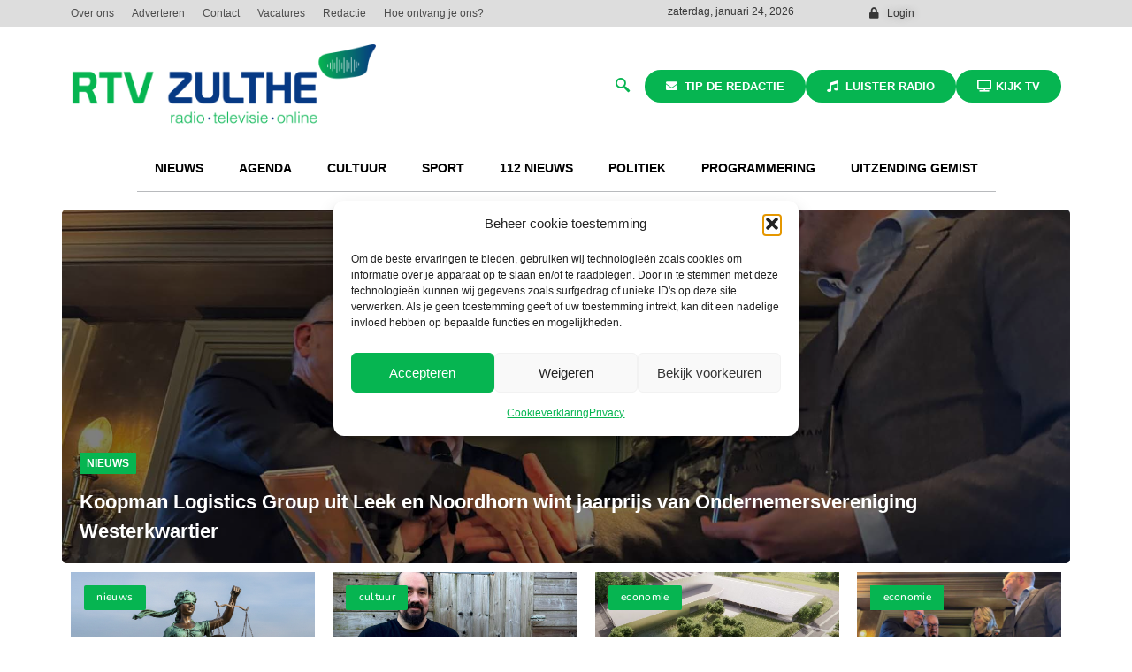

--- FILE ---
content_type: text/html; charset=UTF-8
request_url: https://rtvzulthe.nl/2023/08/03/
body_size: 32100
content:
<!doctype html>
<html lang="nl-NL">
<head>
	<meta charset="UTF-8">
	<meta name="viewport" content="width=device-width, initial-scale=1">
	<link rel="profile" href="https://gmpg.org/xfn/11">
	<meta name='robots' content='noindex, follow' />
<script async type="application/javascript" src="https://rtvzulthe.nl/wp-content/plugins/baqend/js/speed-kit-install.js"></script>
	<!-- This site is optimized with the Yoast SEO plugin v26.8 - https://yoast.com/product/yoast-seo-wordpress/ -->
	<title>3 augustus 2023 - RTV Zulthe</title>
	<meta property="og:locale" content="nl_NL" />
	<meta property="og:type" content="website" />
	<meta property="og:title" content="3 augustus 2023 - RTV Zulthe" />
	<meta property="og:url" content="https://rtvzulthe.nl/2023/08/03/" />
	<meta property="og:site_name" content="RTV Zulthe" />
	<meta name="twitter:card" content="summary_large_image" />
	<script type="application/ld+json" class="yoast-schema-graph">{"@context":"https://schema.org","@graph":[{"@type":"CollectionPage","@id":"https://rtvzulthe.nl/2023/08/03/","url":"https://rtvzulthe.nl/2023/08/03/","name":"3 augustus 2023 - RTV Zulthe","isPartOf":{"@id":"https://rtvzulthe.nl/#website"},"primaryImageOfPage":{"@id":"https://rtvzulthe.nl/2023/08/03/#primaryimage"},"image":{"@id":"https://rtvzulthe.nl/2023/08/03/#primaryimage"},"thumbnailUrl":"https://rtvzulthe.nl/wp-content/uploads/2023/08/rechtbank-groningen.jpg","breadcrumb":{"@id":"https://rtvzulthe.nl/2023/08/03/#breadcrumb"},"inLanguage":"nl-NL"},{"@type":"ImageObject","inLanguage":"nl-NL","@id":"https://rtvzulthe.nl/2023/08/03/#primaryimage","url":"https://rtvzulthe.nl/wp-content/uploads/2023/08/rechtbank-groningen.jpg","contentUrl":"https://rtvzulthe.nl/wp-content/uploads/2023/08/rechtbank-groningen.jpg","width":830,"height":553},{"@type":"BreadcrumbList","@id":"https://rtvzulthe.nl/2023/08/03/#breadcrumb","itemListElement":[{"@type":"ListItem","position":1,"name":"Home","item":"https://rtvzulthe.nl/"},{"@type":"ListItem","position":2,"name":"Archieven voor 3 augustus 2023"}]},{"@type":"WebSite","@id":"https://rtvzulthe.nl/#website","url":"https://rtvzulthe.nl/","name":"RTV Zulthe","description":"Radio | Televisie | Online","publisher":{"@id":"https://rtvzulthe.nl/#organization"},"potentialAction":[{"@type":"SearchAction","target":{"@type":"EntryPoint","urlTemplate":"https://rtvzulthe.nl/?s={search_term_string}"},"query-input":{"@type":"PropertyValueSpecification","valueRequired":true,"valueName":"search_term_string"}}],"inLanguage":"nl-NL"},{"@type":"Organization","@id":"https://rtvzulthe.nl/#organization","name":"RTV Zulthe","url":"https://rtvzulthe.nl/","logo":{"@type":"ImageObject","inLanguage":"nl-NL","@id":"https://rtvzulthe.nl/#/schema/logo/image/","url":"https://rtvzulthe.nl/wp-content/uploads/2023/06/cropped-Logo-RTV-Zulthe-.png","contentUrl":"https://rtvzulthe.nl/wp-content/uploads/2023/06/cropped-Logo-RTV-Zulthe-.png","width":3399,"height":939,"caption":"RTV Zulthe"},"image":{"@id":"https://rtvzulthe.nl/#/schema/logo/image/"}}]}</script>
	<!-- / Yoast SEO plugin. -->


<link rel='dns-prefetch' href='//www.googletagmanager.com' />
<link rel='dns-prefetch' href='//fonts.googleapis.com' />
<link rel="alternate" type="application/rss+xml" title="RTV Zulthe &raquo; feed" href="https://rtvzulthe.nl/feed/" />
<link rel="alternate" type="application/rss+xml" title="RTV Zulthe &raquo; reacties feed" href="https://rtvzulthe.nl/comments/feed/" />
<script id="wpp-js" src="https://rtvzulthe.nl/wp-content/plugins/wordpress-popular-posts/assets/js/wpp.min.js?ver=7.3.6" data-sampling="0" data-sampling-rate="100" data-api-url="https://rtvzulthe.nl/wp-json/wordpress-popular-posts" data-post-id="0" data-token="55bee585e7" data-lang="0" data-debug="0"></script>
<style id='wp-img-auto-sizes-contain-inline-css'>
img:is([sizes=auto i],[sizes^="auto," i]){contain-intrinsic-size:3000px 1500px}
/*# sourceURL=wp-img-auto-sizes-contain-inline-css */
</style>
<style id='wp-emoji-styles-inline-css'>

	img.wp-smiley, img.emoji {
		display: inline !important;
		border: none !important;
		box-shadow: none !important;
		height: 1em !important;
		width: 1em !important;
		margin: 0 0.07em !important;
		vertical-align: -0.1em !important;
		background: none !important;
		padding: 0 !important;
	}
/*# sourceURL=wp-emoji-styles-inline-css */
</style>
<link rel='stylesheet' id='wp-block-library-css' href='https://rtvzulthe.nl/wp-includes/css/dist/block-library/style.min.css?ver=6.9' media='all' />
<style id='global-styles-inline-css'>
:root{--wp--preset--aspect-ratio--square: 1;--wp--preset--aspect-ratio--4-3: 4/3;--wp--preset--aspect-ratio--3-4: 3/4;--wp--preset--aspect-ratio--3-2: 3/2;--wp--preset--aspect-ratio--2-3: 2/3;--wp--preset--aspect-ratio--16-9: 16/9;--wp--preset--aspect-ratio--9-16: 9/16;--wp--preset--color--black: #000000;--wp--preset--color--cyan-bluish-gray: #abb8c3;--wp--preset--color--white: #ffffff;--wp--preset--color--pale-pink: #f78da7;--wp--preset--color--vivid-red: #cf2e2e;--wp--preset--color--luminous-vivid-orange: #ff6900;--wp--preset--color--luminous-vivid-amber: #fcb900;--wp--preset--color--light-green-cyan: #7bdcb5;--wp--preset--color--vivid-green-cyan: #00d084;--wp--preset--color--pale-cyan-blue: #8ed1fc;--wp--preset--color--vivid-cyan-blue: #0693e3;--wp--preset--color--vivid-purple: #9b51e0;--wp--preset--gradient--vivid-cyan-blue-to-vivid-purple: linear-gradient(135deg,rgb(6,147,227) 0%,rgb(155,81,224) 100%);--wp--preset--gradient--light-green-cyan-to-vivid-green-cyan: linear-gradient(135deg,rgb(122,220,180) 0%,rgb(0,208,130) 100%);--wp--preset--gradient--luminous-vivid-amber-to-luminous-vivid-orange: linear-gradient(135deg,rgb(252,185,0) 0%,rgb(255,105,0) 100%);--wp--preset--gradient--luminous-vivid-orange-to-vivid-red: linear-gradient(135deg,rgb(255,105,0) 0%,rgb(207,46,46) 100%);--wp--preset--gradient--very-light-gray-to-cyan-bluish-gray: linear-gradient(135deg,rgb(238,238,238) 0%,rgb(169,184,195) 100%);--wp--preset--gradient--cool-to-warm-spectrum: linear-gradient(135deg,rgb(74,234,220) 0%,rgb(151,120,209) 20%,rgb(207,42,186) 40%,rgb(238,44,130) 60%,rgb(251,105,98) 80%,rgb(254,248,76) 100%);--wp--preset--gradient--blush-light-purple: linear-gradient(135deg,rgb(255,206,236) 0%,rgb(152,150,240) 100%);--wp--preset--gradient--blush-bordeaux: linear-gradient(135deg,rgb(254,205,165) 0%,rgb(254,45,45) 50%,rgb(107,0,62) 100%);--wp--preset--gradient--luminous-dusk: linear-gradient(135deg,rgb(255,203,112) 0%,rgb(199,81,192) 50%,rgb(65,88,208) 100%);--wp--preset--gradient--pale-ocean: linear-gradient(135deg,rgb(255,245,203) 0%,rgb(182,227,212) 50%,rgb(51,167,181) 100%);--wp--preset--gradient--electric-grass: linear-gradient(135deg,rgb(202,248,128) 0%,rgb(113,206,126) 100%);--wp--preset--gradient--midnight: linear-gradient(135deg,rgb(2,3,129) 0%,rgb(40,116,252) 100%);--wp--preset--font-size--small: 13px;--wp--preset--font-size--medium: 20px;--wp--preset--font-size--large: 36px;--wp--preset--font-size--x-large: 42px;--wp--preset--spacing--20: 0.44rem;--wp--preset--spacing--30: 0.67rem;--wp--preset--spacing--40: 1rem;--wp--preset--spacing--50: 1.5rem;--wp--preset--spacing--60: 2.25rem;--wp--preset--spacing--70: 3.38rem;--wp--preset--spacing--80: 5.06rem;--wp--preset--shadow--natural: 6px 6px 9px rgba(0, 0, 0, 0.2);--wp--preset--shadow--deep: 12px 12px 50px rgba(0, 0, 0, 0.4);--wp--preset--shadow--sharp: 6px 6px 0px rgba(0, 0, 0, 0.2);--wp--preset--shadow--outlined: 6px 6px 0px -3px rgb(255, 255, 255), 6px 6px rgb(0, 0, 0);--wp--preset--shadow--crisp: 6px 6px 0px rgb(0, 0, 0);}:root { --wp--style--global--content-size: 800px;--wp--style--global--wide-size: 1200px; }:where(body) { margin: 0; }.wp-site-blocks > .alignleft { float: left; margin-right: 2em; }.wp-site-blocks > .alignright { float: right; margin-left: 2em; }.wp-site-blocks > .aligncenter { justify-content: center; margin-left: auto; margin-right: auto; }:where(.wp-site-blocks) > * { margin-block-start: 24px; margin-block-end: 0; }:where(.wp-site-blocks) > :first-child { margin-block-start: 0; }:where(.wp-site-blocks) > :last-child { margin-block-end: 0; }:root { --wp--style--block-gap: 24px; }:root :where(.is-layout-flow) > :first-child{margin-block-start: 0;}:root :where(.is-layout-flow) > :last-child{margin-block-end: 0;}:root :where(.is-layout-flow) > *{margin-block-start: 24px;margin-block-end: 0;}:root :where(.is-layout-constrained) > :first-child{margin-block-start: 0;}:root :where(.is-layout-constrained) > :last-child{margin-block-end: 0;}:root :where(.is-layout-constrained) > *{margin-block-start: 24px;margin-block-end: 0;}:root :where(.is-layout-flex){gap: 24px;}:root :where(.is-layout-grid){gap: 24px;}.is-layout-flow > .alignleft{float: left;margin-inline-start: 0;margin-inline-end: 2em;}.is-layout-flow > .alignright{float: right;margin-inline-start: 2em;margin-inline-end: 0;}.is-layout-flow > .aligncenter{margin-left: auto !important;margin-right: auto !important;}.is-layout-constrained > .alignleft{float: left;margin-inline-start: 0;margin-inline-end: 2em;}.is-layout-constrained > .alignright{float: right;margin-inline-start: 2em;margin-inline-end: 0;}.is-layout-constrained > .aligncenter{margin-left: auto !important;margin-right: auto !important;}.is-layout-constrained > :where(:not(.alignleft):not(.alignright):not(.alignfull)){max-width: var(--wp--style--global--content-size);margin-left: auto !important;margin-right: auto !important;}.is-layout-constrained > .alignwide{max-width: var(--wp--style--global--wide-size);}body .is-layout-flex{display: flex;}.is-layout-flex{flex-wrap: wrap;align-items: center;}.is-layout-flex > :is(*, div){margin: 0;}body .is-layout-grid{display: grid;}.is-layout-grid > :is(*, div){margin: 0;}body{padding-top: 0px;padding-right: 0px;padding-bottom: 0px;padding-left: 0px;}a:where(:not(.wp-element-button)){text-decoration: underline;}:root :where(.wp-element-button, .wp-block-button__link){background-color: #32373c;border-width: 0;color: #fff;font-family: inherit;font-size: inherit;font-style: inherit;font-weight: inherit;letter-spacing: inherit;line-height: inherit;padding-top: calc(0.667em + 2px);padding-right: calc(1.333em + 2px);padding-bottom: calc(0.667em + 2px);padding-left: calc(1.333em + 2px);text-decoration: none;text-transform: inherit;}.has-black-color{color: var(--wp--preset--color--black) !important;}.has-cyan-bluish-gray-color{color: var(--wp--preset--color--cyan-bluish-gray) !important;}.has-white-color{color: var(--wp--preset--color--white) !important;}.has-pale-pink-color{color: var(--wp--preset--color--pale-pink) !important;}.has-vivid-red-color{color: var(--wp--preset--color--vivid-red) !important;}.has-luminous-vivid-orange-color{color: var(--wp--preset--color--luminous-vivid-orange) !important;}.has-luminous-vivid-amber-color{color: var(--wp--preset--color--luminous-vivid-amber) !important;}.has-light-green-cyan-color{color: var(--wp--preset--color--light-green-cyan) !important;}.has-vivid-green-cyan-color{color: var(--wp--preset--color--vivid-green-cyan) !important;}.has-pale-cyan-blue-color{color: var(--wp--preset--color--pale-cyan-blue) !important;}.has-vivid-cyan-blue-color{color: var(--wp--preset--color--vivid-cyan-blue) !important;}.has-vivid-purple-color{color: var(--wp--preset--color--vivid-purple) !important;}.has-black-background-color{background-color: var(--wp--preset--color--black) !important;}.has-cyan-bluish-gray-background-color{background-color: var(--wp--preset--color--cyan-bluish-gray) !important;}.has-white-background-color{background-color: var(--wp--preset--color--white) !important;}.has-pale-pink-background-color{background-color: var(--wp--preset--color--pale-pink) !important;}.has-vivid-red-background-color{background-color: var(--wp--preset--color--vivid-red) !important;}.has-luminous-vivid-orange-background-color{background-color: var(--wp--preset--color--luminous-vivid-orange) !important;}.has-luminous-vivid-amber-background-color{background-color: var(--wp--preset--color--luminous-vivid-amber) !important;}.has-light-green-cyan-background-color{background-color: var(--wp--preset--color--light-green-cyan) !important;}.has-vivid-green-cyan-background-color{background-color: var(--wp--preset--color--vivid-green-cyan) !important;}.has-pale-cyan-blue-background-color{background-color: var(--wp--preset--color--pale-cyan-blue) !important;}.has-vivid-cyan-blue-background-color{background-color: var(--wp--preset--color--vivid-cyan-blue) !important;}.has-vivid-purple-background-color{background-color: var(--wp--preset--color--vivid-purple) !important;}.has-black-border-color{border-color: var(--wp--preset--color--black) !important;}.has-cyan-bluish-gray-border-color{border-color: var(--wp--preset--color--cyan-bluish-gray) !important;}.has-white-border-color{border-color: var(--wp--preset--color--white) !important;}.has-pale-pink-border-color{border-color: var(--wp--preset--color--pale-pink) !important;}.has-vivid-red-border-color{border-color: var(--wp--preset--color--vivid-red) !important;}.has-luminous-vivid-orange-border-color{border-color: var(--wp--preset--color--luminous-vivid-orange) !important;}.has-luminous-vivid-amber-border-color{border-color: var(--wp--preset--color--luminous-vivid-amber) !important;}.has-light-green-cyan-border-color{border-color: var(--wp--preset--color--light-green-cyan) !important;}.has-vivid-green-cyan-border-color{border-color: var(--wp--preset--color--vivid-green-cyan) !important;}.has-pale-cyan-blue-border-color{border-color: var(--wp--preset--color--pale-cyan-blue) !important;}.has-vivid-cyan-blue-border-color{border-color: var(--wp--preset--color--vivid-cyan-blue) !important;}.has-vivid-purple-border-color{border-color: var(--wp--preset--color--vivid-purple) !important;}.has-vivid-cyan-blue-to-vivid-purple-gradient-background{background: var(--wp--preset--gradient--vivid-cyan-blue-to-vivid-purple) !important;}.has-light-green-cyan-to-vivid-green-cyan-gradient-background{background: var(--wp--preset--gradient--light-green-cyan-to-vivid-green-cyan) !important;}.has-luminous-vivid-amber-to-luminous-vivid-orange-gradient-background{background: var(--wp--preset--gradient--luminous-vivid-amber-to-luminous-vivid-orange) !important;}.has-luminous-vivid-orange-to-vivid-red-gradient-background{background: var(--wp--preset--gradient--luminous-vivid-orange-to-vivid-red) !important;}.has-very-light-gray-to-cyan-bluish-gray-gradient-background{background: var(--wp--preset--gradient--very-light-gray-to-cyan-bluish-gray) !important;}.has-cool-to-warm-spectrum-gradient-background{background: var(--wp--preset--gradient--cool-to-warm-spectrum) !important;}.has-blush-light-purple-gradient-background{background: var(--wp--preset--gradient--blush-light-purple) !important;}.has-blush-bordeaux-gradient-background{background: var(--wp--preset--gradient--blush-bordeaux) !important;}.has-luminous-dusk-gradient-background{background: var(--wp--preset--gradient--luminous-dusk) !important;}.has-pale-ocean-gradient-background{background: var(--wp--preset--gradient--pale-ocean) !important;}.has-electric-grass-gradient-background{background: var(--wp--preset--gradient--electric-grass) !important;}.has-midnight-gradient-background{background: var(--wp--preset--gradient--midnight) !important;}.has-small-font-size{font-size: var(--wp--preset--font-size--small) !important;}.has-medium-font-size{font-size: var(--wp--preset--font-size--medium) !important;}.has-large-font-size{font-size: var(--wp--preset--font-size--large) !important;}.has-x-large-font-size{font-size: var(--wp--preset--font-size--x-large) !important;}
:root :where(.wp-block-pullquote){font-size: 1.5em;line-height: 1.6;}
/*# sourceURL=global-styles-inline-css */
</style>
<link rel='stylesheet' id='ap_plugin_main_stylesheet-css' href='https://rtvzulthe.nl/wp-content/plugins/ap-plugin-scripteo/frontend/css/asset/style.css?ver=6.9' media='all' />
<link rel='stylesheet' id='ap_plugin_user_panel-css' href='https://rtvzulthe.nl/wp-content/plugins/ap-plugin-scripteo/frontend/css/asset/user-panel.css?ver=6.9' media='all' />
<link rel='stylesheet' id='ap_plugin_template_stylesheet-css' href='https://rtvzulthe.nl/wp-content/plugins/ap-plugin-scripteo/frontend/css/all.css?ver=6.9' media='all' />
<link rel='stylesheet' id='ap_plugin_animate_stylesheet-css' href='https://rtvzulthe.nl/wp-content/plugins/ap-plugin-scripteo/frontend/css/asset/animate.css?ver=6.9' media='all' />
<link rel='stylesheet' id='ap_plugin_chart_stylesheet-css' href='https://rtvzulthe.nl/wp-content/plugins/ap-plugin-scripteo/frontend/css/asset/chart.css?ver=6.9' media='all' />
<link rel='stylesheet' id='ap_plugin_carousel_stylesheet-css' href='https://rtvzulthe.nl/wp-content/plugins/ap-plugin-scripteo/frontend/css/asset/bsa.carousel.css?ver=6.9' media='all' />
<link rel='stylesheet' id='ap_plugin_materialize_stylesheet-css' href='https://rtvzulthe.nl/wp-content/plugins/ap-plugin-scripteo/frontend/css/asset/material-design.css?ver=6.9' media='all' />
<link rel='stylesheet' id='cmplz-general-css' href='https://rtvzulthe.nl/wp-content/plugins/complianz-gdpr/assets/css/cookieblocker.min.css?ver=1765947930' media='all' />
<link rel='stylesheet' id='wordpress-popular-posts-css-css' href='https://rtvzulthe.nl/wp-content/plugins/wordpress-popular-posts/assets/css/wpp.css?ver=7.3.6' media='all' />
<link rel='stylesheet' id='hello-elementor-css' href='https://rtvzulthe.nl/wp-content/themes/hello-elementor/assets/css/reset.css?ver=3.4.6' media='all' />
<link rel='stylesheet' id='hello-elementor-theme-style-css' href='https://rtvzulthe.nl/wp-content/themes/hello-elementor/assets/css/theme.css?ver=3.4.6' media='all' />
<link rel='stylesheet' id='hello-elementor-header-footer-css' href='https://rtvzulthe.nl/wp-content/themes/hello-elementor/assets/css/header-footer.css?ver=3.4.6' media='all' />
<link rel='stylesheet' id='elementor-frontend-css' href='https://rtvzulthe.nl/wp-content/plugins/elementor/assets/css/frontend.min.css?ver=3.34.2' media='all' />
<link rel='stylesheet' id='elementor-post-5-css' href='https://rtvzulthe.nl/wp-content/uploads/elementor/css/post-5.css?ver=1769231141' media='all' />
<link rel='stylesheet' id='widget-nav-menu-css' href='https://rtvzulthe.nl/wp-content/plugins/elementor-pro/assets/css/widget-nav-menu.min.css?ver=3.34.2' media='all' />
<link rel='stylesheet' id='widget-heading-css' href='https://rtvzulthe.nl/wp-content/plugins/elementor/assets/css/widget-heading.min.css?ver=3.34.2' media='all' />
<link rel='stylesheet' id='widget-icon-list-css' href='https://rtvzulthe.nl/wp-content/plugins/elementor/assets/css/widget-icon-list.min.css?ver=3.34.2' media='all' />
<link rel='stylesheet' id='widget-image-css' href='https://rtvzulthe.nl/wp-content/plugins/elementor/assets/css/widget-image.min.css?ver=3.34.2' media='all' />
<link rel='stylesheet' id='pp-tooltip-css' href='https://rtvzulthe.nl/wp-content/plugins/powerpack-elements/assets/css/min/tooltip.min.css?ver=2.11.3' media='all' />
<link rel='stylesheet' id='widget-pp-buttons-css' href='https://rtvzulthe.nl/wp-content/plugins/powerpack-elements/assets/css/min/widget-buttons.min.css?ver=2.11.3' media='all' />
<link rel='stylesheet' id='widget-pp-advanced-menu-css' href='https://rtvzulthe.nl/wp-content/plugins/powerpack-elements/assets/css/min/widget-advanced-menu.min.css?ver=2.11.3' media='all' />
<link rel='stylesheet' id='widget-pp-icon-list-css' href='https://rtvzulthe.nl/wp-content/plugins/powerpack-elements/assets/css/min/widget-icon-list.min.css?ver=2.11.3' media='all' />
<link rel='stylesheet' id='widget-posts-css' href='https://rtvzulthe.nl/wp-content/plugins/elementor-pro/assets/css/widget-posts.min.css?ver=3.34.2' media='all' />
<link rel='stylesheet' id='widget-divider-css' href='https://rtvzulthe.nl/wp-content/plugins/elementor/assets/css/widget-divider.min.css?ver=3.34.2' media='all' />
<link rel='stylesheet' id='elementor-icons-css' href='https://rtvzulthe.nl/wp-content/plugins/elementor/assets/lib/eicons/css/elementor-icons.min.css?ver=5.46.0' media='all' />
<link rel='stylesheet' id='pp-extensions-css' href='https://rtvzulthe.nl/wp-content/plugins/powerpack-elements/assets/css/min/extensions.min.css?ver=2.11.3' media='all' />
<link rel='stylesheet' id='elementor-post-3231-css' href='https://rtvzulthe.nl/wp-content/uploads/elementor/css/post-3231.css?ver=1769231142' media='all' />
<link rel='stylesheet' id='elementor-post-4370-css' href='https://rtvzulthe.nl/wp-content/uploads/elementor/css/post-4370.css?ver=1769231142' media='all' />
<link rel='stylesheet' id='elementor-post-12898-css' href='https://rtvzulthe.nl/wp-content/uploads/elementor/css/post-12898.css?ver=1769231302' media='all' />
<link rel='stylesheet' id='evcal_google_fonts-css' href='https://fonts.googleapis.com/css?family=Noto+Sans%3A400%2C400italic%2C700%7CPoppins%3A700%2C800%2C900&#038;subset=latin%2Clatin-ext&#038;ver=5.0.6' media='all' />
<link rel='stylesheet' id='evcal_cal_default-css' href='//rtvzulthe.nl/wp-content/plugins/eventON/assets/css/eventon_styles.css?ver=5.0.6' media='all' />
<link rel='stylesheet' id='evo_font_icons-css' href='//rtvzulthe.nl/wp-content/plugins/eventON/assets/fonts/all.css?ver=5.0.6' media='all' />
<link rel='stylesheet' id='eventon_dynamic_styles-css' href='//rtvzulthe.nl/wp-content/plugins/eventON/assets/css/eventon_dynamic_styles.css?ver=5.0.6' media='all' />
<link rel='stylesheet' id='evo_dv_styles-css' href='//rtvzulthe.nl/wp-content/plugins/eventon-daily-view/assets/dv_styles.css?ver=6.9' media='all' />
<link rel='stylesheet' id='hello-elementor-child-style-css' href='https://rtvzulthe.nl/wp-content/themes/hello-theme-child/style.css?ver=2.0.0' media='all' />
<link rel='stylesheet' id='ekit-widget-styles-css' href='https://rtvzulthe.nl/wp-content/plugins/elementskit-lite/widgets/init/assets/css/widget-styles.css?ver=3.7.8' media='all' />
<link rel='stylesheet' id='ekit-widget-styles-pro-css' href='https://rtvzulthe.nl/wp-content/plugins/elementskit/widgets/init/assets/css/widget-styles-pro.css?ver=3.8.5' media='all' />
<link rel='stylesheet' id='ekit-responsive-css' href='https://rtvzulthe.nl/wp-content/plugins/elementskit-lite/widgets/init/assets/css/responsive.css?ver=3.7.8' media='all' />
<link rel='stylesheet' id='elementor-gf-local-nunito-css' href='https://rtvzulthe.nl/wp-content/uploads/elementor/google-fonts/css/nunito.css?ver=1745875026' media='all' />
<link rel='stylesheet' id='elementor-gf-local-raleway-css' href='https://rtvzulthe.nl/wp-content/uploads/elementor/google-fonts/css/raleway.css?ver=1745875020' media='all' />
<link rel='stylesheet' id='elementor-icons-shared-0-css' href='https://rtvzulthe.nl/wp-content/plugins/elementor/assets/lib/font-awesome/css/fontawesome.min.css?ver=5.15.3' media='all' />
<link rel='stylesheet' id='elementor-icons-fa-solid-css' href='https://rtvzulthe.nl/wp-content/plugins/elementor/assets/lib/font-awesome/css/solid.min.css?ver=5.15.3' media='all' />
<link rel='stylesheet' id='elementor-icons-ekiticons-css' href='https://rtvzulthe.nl/wp-content/plugins/elementskit-lite/modules/elementskit-icon-pack/assets/css/ekiticons.css?ver=3.7.8' media='all' />
<link rel='stylesheet' id='elementor-icons-fa-brands-css' href='https://rtvzulthe.nl/wp-content/plugins/elementor/assets/lib/font-awesome/css/brands.min.css?ver=5.15.3' media='all' />
<script id="jquery-core-js-extra">
var pp = {"ajax_url":"https://rtvzulthe.nl/wp-admin/admin-ajax.php"};
//# sourceURL=jquery-core-js-extra
</script>
<script src="https://rtvzulthe.nl/wp-includes/js/jquery/jquery.min.js?ver=3.7.1" id="jquery-core-js"></script>
<script src="https://rtvzulthe.nl/wp-includes/js/jquery/jquery-migrate.min.js?ver=3.4.1" id="jquery-migrate-js"></script>
<script id="thickbox-js-extra">
var thickboxL10n = {"next":"Volgende \u003E","prev":"\u003C Vorige","image":"Afbeelding","of":"van","close":"Sluiten","noiframes":"Deze functie vereist inline-frames. Je hebt inline-frames uitgeschakeld of de browser ondersteunt ze niet.","loadingAnimation":"https://rtvzulthe.nl/wp-includes/js/thickbox/loadingAnimation.gif"};
//# sourceURL=thickbox-js-extra
</script>
<script src="https://rtvzulthe.nl/wp-includes/js/thickbox/thickbox.js?ver=3.1-20121105" id="thickbox-js"></script>
<script src="https://rtvzulthe.nl/wp-includes/js/underscore.min.js?ver=1.13.7" id="underscore-js"></script>
<script src="https://rtvzulthe.nl/wp-includes/js/shortcode.min.js?ver=6.9" id="shortcode-js"></script>
<script src="https://rtvzulthe.nl/wp-admin/js/media-upload.min.js?ver=6.9" id="media-upload-js"></script>
<script id="ap_plugin_js_script-js-extra">
var bsa_object = {"ajax_url":"https://rtvzulthe.nl/wp-admin/admin-ajax.php"};
//# sourceURL=ap_plugin_js_script-js-extra
</script>
<script src="https://rtvzulthe.nl/wp-content/plugins/ap-plugin-scripteo/frontend/js/script.js?ver=6.9" id="ap_plugin_js_script-js"></script>
<script src="https://rtvzulthe.nl/wp-content/plugins/ap-plugin-scripteo/frontend/js/chart.js?ver=6.9" id="ap_plugin_chart_js_script-js"></script>
<script src="https://rtvzulthe.nl/wp-content/plugins/ap-plugin-scripteo/frontend/js/jquery.simplyscroll.js?ver=6.9" id="ap_plugin_simply_scroll_js_script-js"></script>

<!-- Google tag (gtag.js) snippet toegevoegd door Site Kit -->
<!-- Google Analytics snippet toegevoegd door Site Kit -->
<script src="https://www.googletagmanager.com/gtag/js?id=G-C683TR4XPH" id="google_gtagjs-js" async></script>
<script id="google_gtagjs-js-after">
window.dataLayer = window.dataLayer || [];function gtag(){dataLayer.push(arguments);}
gtag("set","linker",{"domains":["rtvzulthe.nl"]});
gtag("js", new Date());
gtag("set", "developer_id.dZTNiMT", true);
gtag("config", "G-C683TR4XPH");
 window._googlesitekit = window._googlesitekit || {}; window._googlesitekit.throttledEvents = []; window._googlesitekit.gtagEvent = (name, data) => { var key = JSON.stringify( { name, data } ); if ( !! window._googlesitekit.throttledEvents[ key ] ) { return; } window._googlesitekit.throttledEvents[ key ] = true; setTimeout( () => { delete window._googlesitekit.throttledEvents[ key ]; }, 5 ); gtag( "event", name, { ...data, event_source: "site-kit" } ); }; 
//# sourceURL=google_gtagjs-js-after
</script>
<script src="https://rtvzulthe.nl/wp-content/plugins/mp3-music-player-by-sonaar/public/js/perfect-scrollbar.min.js?ver=5.10" id="sonaar-music-scrollbar-js"></script>
<link rel="https://api.w.org/" href="https://rtvzulthe.nl/wp-json/" /><link rel="EditURI" type="application/rsd+xml" title="RSD" href="https://rtvzulthe.nl/xmlrpc.php?rsd" />
<meta name="generator" content="WordPress 6.9" />
<style>
	/* Custom BSA_PRO Styles */

	/* fonts */

	/* form */
	.bsaProOrderingForm {   }
	.bsaProInput input,
	.bsaProInput input[type='file'],
	.bsaProSelectSpace select,
	.bsaProInputsRight .bsaInputInner,
	.bsaProInputsRight .bsaInputInner label {   }
	.bsaProPrice  {  }
	.bsaProDiscount  {   }
	.bsaProOrderingForm .bsaProSubmit,
	.bsaProOrderingForm .bsaProSubmit:hover,
	.bsaProOrderingForm .bsaProSubmit:active {   }

	/* alerts */
	.bsaProAlert,
	.bsaProAlert > a,
	.bsaProAlert > a:hover,
	.bsaProAlert > a:focus {  }
	.bsaProAlertSuccess {  }
	.bsaProAlertFailed {  }

	/* stats */
	.bsaStatsWrapper .ct-chart .ct-series.ct-series-b .ct-bar,
	.bsaStatsWrapper .ct-chart .ct-series.ct-series-b .ct-line,
	.bsaStatsWrapper .ct-chart .ct-series.ct-series-b .ct-point,
	.bsaStatsWrapper .ct-chart .ct-series.ct-series-b .ct-slice.ct-donut { stroke: #673AB7 !important; }

	.bsaStatsWrapper  .ct-chart .ct-series.ct-series-a .ct-bar,
	.bsaStatsWrapper .ct-chart .ct-series.ct-series-a .ct-line,
	.bsaStatsWrapper .ct-chart .ct-series.ct-series-a .ct-point,
	.bsaStatsWrapper .ct-chart .ct-series.ct-series-a .ct-slice.ct-donut { stroke: #FBCD39 !important; }

	/* Custom CSS */
	</style><meta name="generator" content="Site Kit by Google 1.170.0" />			<style>.cmplz-hidden {
					display: none !important;
				}</style>            <style id="wpp-loading-animation-styles">@-webkit-keyframes bgslide{from{background-position-x:0}to{background-position-x:-200%}}@keyframes bgslide{from{background-position-x:0}to{background-position-x:-200%}}.wpp-widget-block-placeholder,.wpp-shortcode-placeholder{margin:0 auto;width:60px;height:3px;background:#dd3737;background:linear-gradient(90deg,#dd3737 0%,#571313 10%,#dd3737 100%);background-size:200% auto;border-radius:3px;-webkit-animation:bgslide 1s infinite linear;animation:bgslide 1s infinite linear}</style>
            <meta name="generator" content="Elementor 3.34.2; features: additional_custom_breakpoints; settings: css_print_method-external, google_font-enabled, font_display-auto">
			<style>
				.e-con.e-parent:nth-of-type(n+4):not(.e-lazyloaded):not(.e-no-lazyload),
				.e-con.e-parent:nth-of-type(n+4):not(.e-lazyloaded):not(.e-no-lazyload) * {
					background-image: none !important;
				}
				@media screen and (max-height: 1024px) {
					.e-con.e-parent:nth-of-type(n+3):not(.e-lazyloaded):not(.e-no-lazyload),
					.e-con.e-parent:nth-of-type(n+3):not(.e-lazyloaded):not(.e-no-lazyload) * {
						background-image: none !important;
					}
				}
				@media screen and (max-height: 640px) {
					.e-con.e-parent:nth-of-type(n+2):not(.e-lazyloaded):not(.e-no-lazyload),
					.e-con.e-parent:nth-of-type(n+2):not(.e-lazyloaded):not(.e-no-lazyload) * {
						background-image: none !important;
					}
				}
			</style>
			<link rel="icon" href="https://rtvzulthe.nl/wp-content/uploads/2023/06/Flavicon-1-1-150x150.png" sizes="32x32" />
<link rel="icon" href="https://rtvzulthe.nl/wp-content/uploads/2023/06/Flavicon-1-1-300x300.png" sizes="192x192" />
<link rel="apple-touch-icon" href="https://rtvzulthe.nl/wp-content/uploads/2023/06/Flavicon-1-1-300x300.png" />
<meta name="msapplication-TileImage" content="https://rtvzulthe.nl/wp-content/uploads/2023/06/Flavicon-1-1-300x300.png" />
		<style id="wp-custom-css">
			a {
  color: #0000EE; /* Standard blue for links */
}
		</style>
		</head>
<body data-cmplz=1 class="archive date wp-custom-logo wp-embed-responsive wp-theme-hello-elementor wp-child-theme-hello-theme-child viewable-enabled hello-elementor-default elementor-page-12898 elementor-default elementor-template-full-width elementor-kit-5">


<a class="skip-link screen-reader-text" href="#content">Ga naar de inhoud</a>

		<header data-elementor-type="header" data-elementor-id="3231" class="elementor elementor-3231 elementor-location-header" data-elementor-post-type="elementor_library">
			<div class="elementor-element elementor-element-dcfdf6d elementor-hidden-tablet elementor-hidden-mobile e-flex e-con-boxed e-con e-parent" data-id="dcfdf6d" data-element_type="container" data-settings="{&quot;background_background&quot;:&quot;classic&quot;}">
					<div class="e-con-inner">
		<div class="elementor-element elementor-element-e9632fa e-con-full e-flex e-con e-child" data-id="e9632fa" data-element_type="container">
				<div class="elementor-element elementor-element-688dffb elementor-nav-menu--dropdown-tablet elementor-nav-menu__text-align-aside elementor-nav-menu--toggle elementor-nav-menu--burger elementor-widget elementor-widget-nav-menu" data-id="688dffb" data-element_type="widget" data-settings="{&quot;layout&quot;:&quot;horizontal&quot;,&quot;submenu_icon&quot;:{&quot;value&quot;:&quot;&lt;i class=\&quot;fas fa-caret-down\&quot; aria-hidden=\&quot;true\&quot;&gt;&lt;\/i&gt;&quot;,&quot;library&quot;:&quot;fa-solid&quot;},&quot;toggle&quot;:&quot;burger&quot;}" data-widget_type="nav-menu.default">
				<div class="elementor-widget-container">
								<nav aria-label="Menu" class="elementor-nav-menu--main elementor-nav-menu__container elementor-nav-menu--layout-horizontal e--pointer-underline e--animation-fade">
				<ul id="menu-1-688dffb" class="elementor-nav-menu"><li class="menu-item menu-item-type-post_type menu-item-object-page menu-item-12912"><a href="https://rtvzulthe.nl/over-ons/" class="elementor-item">Over ons</a></li>
<li class="menu-item menu-item-type-post_type menu-item-object-page menu-item-12913"><a href="https://rtvzulthe.nl/adverteren/" class="elementor-item">Adverteren</a></li>
<li class="menu-item menu-item-type-post_type menu-item-object-page menu-item-12914"><a href="https://rtvzulthe.nl/contact/" class="elementor-item">Contact</a></li>
<li class="menu-item menu-item-type-post_type menu-item-object-page menu-item-13550"><a href="https://rtvzulthe.nl/vacatures/" class="elementor-item">Vacatures</a></li>
<li class="menu-item menu-item-type-post_type menu-item-object-page menu-item-12915"><a href="https://rtvzulthe.nl/redactie/" class="elementor-item">Redactie</a></li>
<li class="menu-item menu-item-type-custom menu-item-object-custom menu-item-27222"><a href="https://rtvzulthe.nl/kanalen/" class="elementor-item">Hoe ontvang je ons?</a></li>
</ul>			</nav>
					<div class="elementor-menu-toggle" role="button" tabindex="0" aria-label="Menu toggle" aria-expanded="false">
			<i aria-hidden="true" role="presentation" class="elementor-menu-toggle__icon--open eicon-menu-bar"></i><i aria-hidden="true" role="presentation" class="elementor-menu-toggle__icon--close eicon-close"></i>		</div>
					<nav class="elementor-nav-menu--dropdown elementor-nav-menu__container" aria-hidden="true">
				<ul id="menu-2-688dffb" class="elementor-nav-menu"><li class="menu-item menu-item-type-post_type menu-item-object-page menu-item-12912"><a href="https://rtvzulthe.nl/over-ons/" class="elementor-item" tabindex="-1">Over ons</a></li>
<li class="menu-item menu-item-type-post_type menu-item-object-page menu-item-12913"><a href="https://rtvzulthe.nl/adverteren/" class="elementor-item" tabindex="-1">Adverteren</a></li>
<li class="menu-item menu-item-type-post_type menu-item-object-page menu-item-12914"><a href="https://rtvzulthe.nl/contact/" class="elementor-item" tabindex="-1">Contact</a></li>
<li class="menu-item menu-item-type-post_type menu-item-object-page menu-item-13550"><a href="https://rtvzulthe.nl/vacatures/" class="elementor-item" tabindex="-1">Vacatures</a></li>
<li class="menu-item menu-item-type-post_type menu-item-object-page menu-item-12915"><a href="https://rtvzulthe.nl/redactie/" class="elementor-item" tabindex="-1">Redactie</a></li>
<li class="menu-item menu-item-type-custom menu-item-object-custom menu-item-27222"><a href="https://rtvzulthe.nl/kanalen/" class="elementor-item" tabindex="-1">Hoe ontvang je ons?</a></li>
</ul>			</nav>
						</div>
				</div>
				</div>
		<div class="elementor-element elementor-element-3d1c9ea e-con-full e-flex e-con e-child" data-id="3d1c9ea" data-element_type="container">
				<div class="elementor-element elementor-element-e84b3f2 elementor-widget elementor-widget-heading" data-id="e84b3f2" data-element_type="widget" data-widget_type="heading.default">
				<div class="elementor-widget-container">
					<span class="elementor-heading-title elementor-size-default">zaterdag, januari 24, 2026</span>				</div>
				</div>
				</div>
		<div class="elementor-element elementor-element-a95d50f e-con-full e-flex e-con e-child" data-id="a95d50f" data-element_type="container">
				<div class="elementor-element elementor-element-e426eec elementor-icon-list--layout-traditional elementor-list-item-link-full_width elementor-widget elementor-widget-icon-list" data-id="e426eec" data-element_type="widget" data-widget_type="icon-list.default">
				<div class="elementor-widget-container">
							<ul class="elementor-icon-list-items">
							<li class="elementor-icon-list-item">
											<a href="#elementor-action%3Aaction%3Dpopup%3Aopen%26settings%3DeyJpZCI6IjQzNjUiLCJ0b2dnbGUiOmZhbHNlfQ%3D%3D">

												<span class="elementor-icon-list-icon">
							<i aria-hidden="true" class="fas fa-lock"></i>						</span>
										<span class="elementor-icon-list-text">Login</span>
											</a>
									</li>
						</ul>
						</div>
				</div>
				</div>
					</div>
				</div>
		<div class="elementor-element elementor-element-538864e elementor-hidden-tablet elementor-hidden-mobile e-flex e-con-boxed e-con e-parent" data-id="538864e" data-element_type="container">
					<div class="e-con-inner">
		<div class="elementor-element elementor-element-1bd87ce e-con-full e-flex e-con e-child" data-id="1bd87ce" data-element_type="container">
				<div class="elementor-element elementor-element-38bf500 elementor-widget elementor-widget-theme-site-logo elementor-widget-image" data-id="38bf500" data-element_type="widget" data-widget_type="theme-site-logo.default">
				<div class="elementor-widget-container">
											<a href="https://rtvzulthe.nl">
			<img fetchpriority="high" width="3399" height="939" src="https://rtvzulthe.nl/wp-content/uploads/2023/06/cropped-Logo-RTV-Zulthe-.png" class="attachment-full size-full wp-image-4283" alt="" srcset="https://rtvzulthe.nl/wp-content/uploads/2023/06/cropped-Logo-RTV-Zulthe-.png 3399w, https://rtvzulthe.nl/wp-content/uploads/2023/06/cropped-Logo-RTV-Zulthe--300x83.png 300w, https://rtvzulthe.nl/wp-content/uploads/2023/06/cropped-Logo-RTV-Zulthe--1024x283.png 1024w, https://rtvzulthe.nl/wp-content/uploads/2023/06/cropped-Logo-RTV-Zulthe--768x212.png 768w, https://rtvzulthe.nl/wp-content/uploads/2023/06/cropped-Logo-RTV-Zulthe--1536x424.png 1536w, https://rtvzulthe.nl/wp-content/uploads/2023/06/cropped-Logo-RTV-Zulthe--2048x566.png 2048w" sizes="(max-width: 3399px) 100vw, 3399px" />				</a>
											</div>
				</div>
				</div>
		<div class="elementor-element elementor-element-b34da63 e-flex e-con-boxed e-con e-child" data-id="b34da63" data-element_type="container">
					<div class="e-con-inner">
				<div class="elementor-element elementor-element-073175f elementor-widget elementor-widget-elementskit-header-search" data-id="073175f" data-element_type="widget" data-widget_type="elementskit-header-search.default">
				<div class="elementor-widget-container">
					<div class="ekit-wid-con" >        <a href="#ekit_modal-popup-073175f" class="ekit_navsearch-button ekit-modal-popup" aria-label="navsearch-button">
            <i aria-hidden="true" class="icon icon-magnifying-glass-search"></i>        </a>
        <!-- language switcher strart -->
        <!-- xs modal -->
        <div class="zoom-anim-dialog mfp-hide ekit_modal-searchPanel" id="ekit_modal-popup-073175f">
            <div class="ekit-search-panel">
            <!-- Polylang search - thanks to Alain Melsens -->
                <form role="search" method="get" class="ekit-search-group" action="https://rtvzulthe.nl/">
                    <input type="search" class="ekit_search-field" aria-label="search-form" placeholder="Zoeken..." value="" name="s">
					<button type="submit" class="ekit_search-button" aria-label="search-button">
                        <i aria-hidden="true" class="icon icon-magnifying-glass-search"></i>                    </button>
                </form>
            </div>
        </div><!-- End xs modal -->
        <!-- end language switcher strart -->
        </div>				</div>
				</div>
				<div class="elementor-element elementor-element-d3cbd42 pp-buttons-valign-middle pp-buttons-halign-left pp-buttons-stack-none elementor-widget elementor-widget-pp-buttons" data-id="d3cbd42" data-element_type="widget" data-widget_type="pp-buttons.default">
				<div class="elementor-widget-container">
							<div class="pp-buttons-group">
											<a href="https://rtvzulthe.nl/tip-de-redactie/" class="pp-button elementor-button elementor-size-sm elementor-repeater-item-13aebc7 ">
					<div class="pp-button-content-wrapper">
						<span class="pp-button-content-inner pp-icon-before">
																	<span class="pp-button-icon pp-icon">
											<i aria-hidden="true" class="fas fa-envelope"></i>										</span>
										
								<span class="pp-button-title">
									Tip de Redactie								</span>
													</span>
					</div>
				</a>
																<a href="#elementor-action%3Aaction%3Dpopup%3Aopen%26settings%3DeyJpZCI6IjQyODciLCJ0b2dnbGUiOmZhbHNlfQ%3D%3D" class="pp-button elementor-button elementor-size-sm elementor-repeater-item-886fe15  openradio" data-tooltip="{&quot;show_tooltip&quot;:&quot;yes&quot;,&quot;id&quot;:&quot;d3cbd42-886fe15&quot;,&quot;position&quot;:&quot;top&quot;,&quot;position_mobile&quot;:&quot;top&quot;,&quot;position_tablet&quot;:&quot;top&quot;}" data-tooltip-content="#pp-tooltip-content-d3cbd42-886fe15">
					<div class="pp-button-content-wrapper">
						<span class="pp-button-content-inner pp-icon-before">
																	<span class="pp-button-icon pp-icon">
											<i aria-hidden="true" class="fas fa-music"></i>										</span>
										
								<span class="pp-button-title">
									Luister Radio								</span>
													</span>
					</div>
				</a>
									<div class="pp-tooltip-container">
						<div class="pp-tooltip-content pp-tooltip-content-d3cbd42" id="pp-tooltip-content-d3cbd42-886fe15">
							Luister via deze knop mee.						</div>
					</div>
																<a href="#elementor-action%3Aaction%3Dpopup%3Aopen%26settings%3DeyJpZCI6IjEzMDc2IiwidG9nZ2xlIjpmYWxzZX0%3D" class="pp-button elementor-button elementor-size-sm elementor-repeater-item-b2e182c " data-tooltip="{&quot;show_tooltip&quot;:&quot;yes&quot;,&quot;id&quot;:&quot;d3cbd42-b2e182c&quot;,&quot;position&quot;:&quot;top&quot;,&quot;position_mobile&quot;:&quot;top&quot;,&quot;position_tablet&quot;:&quot;top&quot;}" data-tooltip-content="#pp-tooltip-content-d3cbd42-b2e182c">
					<div class="pp-button-content-wrapper">
						<span class="pp-button-content-inner pp-icon-before">
																	<span class="pp-button-icon pp-icon">
											<i aria-hidden="true" class="fas fa-tv"></i>										</span>
										
								<span class="pp-button-title">
									Kijk TV								</span>
													</span>
					</div>
				</a>
									<div class="pp-tooltip-container">
						<div class="pp-tooltip-content pp-tooltip-content-d3cbd42" id="pp-tooltip-content-d3cbd42-b2e182c">
							Kijk via deze knop mee.						</div>
					</div>
										</div>				</div>
				</div>
					</div>
				</div>
					</div>
				</div>
		<div class="elementor-element elementor-element-4e22e25 elementor-hidden-tablet elementor-hidden-mobile e-flex e-con-boxed e-con e-parent" data-id="4e22e25" data-element_type="container">
					<div class="e-con-inner">
				<div class="elementor-element elementor-element-f8a7f78 elementor-widget elementor-widget-pp-advanced-menu" data-id="f8a7f78" data-element_type="widget" data-settings="{&quot;layout&quot;:&quot;horizontal&quot;,&quot;show_submenu_on&quot;:&quot;hover&quot;,&quot;submenu_icon&quot;:{&quot;value&quot;:&quot;&lt;i class=\&quot;fas fa-caret-down\&quot;&gt;&lt;\/i&gt;&quot;,&quot;library&quot;:&quot;fa-solid&quot;},&quot;menu_type&quot;:&quot;default&quot;,&quot;toggle&quot;:&quot;icon&quot;,&quot;toggle_icon_type&quot;:&quot;hamburger&quot;,&quot;show_responsive_submenu_on&quot;:&quot;icon&quot;}" data-widget_type="pp-advanced-menu.default">
				<div class="elementor-widget-container">
					
				<div class="pp-advanced-menu-main-wrapper pp-advanced-menu__align-center pp-advanced-menu--dropdown-tablet pp-advanced-menu--type-default pp-advanced-menu__text-align-aside pp-advanced-menu--toggle pp-advanced-menu--icon">
								<nav id="pp-menu-f8a7f78" class="pp-advanced-menu--main pp-advanced-menu__container pp-advanced-menu--layout-horizontal pp--pointer-underline e--animation-fade" data-settings="{&quot;menu_id&quot;:&quot;f8a7f78&quot;,&quot;breakpoint&quot;:&quot;tablet&quot;,&quot;full_width&quot;:false}"><ul id="menu-informatie-menu" class="pp-advanced-menu"><li class="menu-item menu-item-type-post_type menu-item-object-page current_page_parent menu-item-15125"><a href="https://rtvzulthe.nl/nieuws/" class="pp-menu-item">Nieuws</a></li>
<li class="menu-item menu-item-type-post_type menu-item-object-page menu-item-20773"><a href="https://rtvzulthe.nl/agenda/" class="pp-menu-item">Agenda</a></li>
<li class="menu-item menu-item-type-taxonomy menu-item-object-category menu-item-15135"><a href="https://rtvzulthe.nl/./cultuur/" class="pp-menu-item">Cultuur</a></li>
<li class="menu-item menu-item-type-taxonomy menu-item-object-category menu-item-27221"><a href="https://rtvzulthe.nl/./sport/" class="pp-menu-item">Sport</a></li>
<li class="menu-item menu-item-type-taxonomy menu-item-object-category menu-item-26090"><a href="https://rtvzulthe.nl/./112-nieuws/" class="pp-menu-item">112 Nieuws</a></li>
<li class="menu-item menu-item-type-taxonomy menu-item-object-category menu-item-15137"><a href="https://rtvzulthe.nl/./politiek/" class="pp-menu-item">Politiek</a></li>
<li class="menu-item menu-item-type-post_type menu-item-object-page menu-item-15133"><a href="https://rtvzulthe.nl/programmering/" class="pp-menu-item">Programmering</a></li>
<li class="menu-item menu-item-type-post_type menu-item-object-page menu-item-15132"><a href="https://rtvzulthe.nl/uitzending-gemist/" class="pp-menu-item">Uitzending Gemist</a></li>
</ul></nav>
															<div class="pp-menu-toggle pp-menu-toggle-on-tablet">
											<div class="pp-hamburger">
							<div class="pp-hamburger-box">
																	<div class="pp-hamburger-inner"></div>
															</div>
						</div>
														</div>
												<nav class="pp-advanced-menu--dropdown pp-menu-style-toggle pp-advanced-menu__container pp-menu-f8a7f78 pp-menu-default" data-settings="{&quot;menu_id&quot;:&quot;f8a7f78&quot;,&quot;breakpoint&quot;:&quot;tablet&quot;,&quot;full_width&quot;:false}">
												<ul id="menu-informatie-menu-1" class="pp-advanced-menu"><li class="menu-item menu-item-type-post_type menu-item-object-page current_page_parent menu-item-15125"><a href="https://rtvzulthe.nl/nieuws/" class="pp-menu-item">Nieuws</a></li>
<li class="menu-item menu-item-type-post_type menu-item-object-page menu-item-20773"><a href="https://rtvzulthe.nl/agenda/" class="pp-menu-item">Agenda</a></li>
<li class="menu-item menu-item-type-taxonomy menu-item-object-category menu-item-15135"><a href="https://rtvzulthe.nl/./cultuur/" class="pp-menu-item">Cultuur</a></li>
<li class="menu-item menu-item-type-taxonomy menu-item-object-category menu-item-27221"><a href="https://rtvzulthe.nl/./sport/" class="pp-menu-item">Sport</a></li>
<li class="menu-item menu-item-type-taxonomy menu-item-object-category menu-item-26090"><a href="https://rtvzulthe.nl/./112-nieuws/" class="pp-menu-item">112 Nieuws</a></li>
<li class="menu-item menu-item-type-taxonomy menu-item-object-category menu-item-15137"><a href="https://rtvzulthe.nl/./politiek/" class="pp-menu-item">Politiek</a></li>
<li class="menu-item menu-item-type-post_type menu-item-object-page menu-item-15133"><a href="https://rtvzulthe.nl/programmering/" class="pp-menu-item">Programmering</a></li>
<li class="menu-item menu-item-type-post_type menu-item-object-page menu-item-15132"><a href="https://rtvzulthe.nl/uitzending-gemist/" class="pp-menu-item">Uitzending Gemist</a></li>
</ul>							</nav>
							</div>
								</div>
				</div>
					</div>
				</div>
		<div class="elementor-element elementor-element-e202d80 elementor-hidden-desktop e-con-full e-flex e-con e-parent" data-id="e202d80" data-element_type="container">
		<div class="elementor-element elementor-element-f454e90 e-con-full e-flex e-con e-child" data-id="f454e90" data-element_type="container">
				<div class="elementor-element elementor-element-b3c1665 ekit-off-canvas-position-left elementor-widget elementor-widget-elementskit-header-offcanvas" data-id="b3c1665" data-element_type="widget" data-widget_type="elementskit-header-offcanvas.default">
				<div class="elementor-widget-container">
					<div class="ekit-wid-con" >        <div class="ekit-offcanvas-toggle-wraper before">
            <a href="#" class="ekit_navSidebar-button ekit_offcanvas-sidebar" aria-label="offcanvas-menu">
                <i aria-hidden="true" class="icon icon-menu1"></i>            </a>
        </div>
        <!-- offset cart strart -->
        <!-- sidebar cart item -->
        <div class="ekit-sidebar-group info-group ekit-slide" data-settings="{&quot;disable_bodyscroll&quot;:&quot;&quot;}">
            <div class="ekit-overlay ekit-bg-black"></div>
            <div class="ekit-sidebar-widget">
                <div class="ekit_sidebar-widget-container">
                    <div class="ekit_widget-heading before">
                        <a href="#" class="ekit_close-side-widget" aria-label="close-icon">

							<i aria-hidden="true" class="fas fa-times"></i>
                        </a>
                    </div>
                    <div class="ekit_sidebar-textwidget">
                        
		<div class="widgetarea_warper widgetarea_warper_editable" data-elementskit-widgetarea-key="06e0c64"  data-elementskit-widgetarea-index="99">
			<div class="widgetarea_warper_edit" data-elementskit-widgetarea-key="06e0c64" data-elementskit-widgetarea-index="99">
				<i class="eicon-edit" aria-hidden="true"></i>
				<span>Inhoud bewerken</span>
			</div>

								<div class="ekit-widget-area-container">
							<div data-elementor-type="wp-post" data-elementor-id="12994" class="elementor elementor-12994" data-elementor-post-type="elementskit_content">
				<div class="elementor-element elementor-element-6d38904 e-flex e-con-boxed e-con e-parent" data-id="6d38904" data-element_type="container">
					<div class="e-con-inner">
				<div class="elementor-element elementor-element-7149ef1 elementor-search-form--skin-classic elementor-search-form--button-type-icon elementor-search-form--icon-search elementor-widget elementor-widget-search-form" data-id="7149ef1" data-element_type="widget" data-settings="{&quot;skin&quot;:&quot;classic&quot;}" data-widget_type="search-form.default">
				<div class="elementor-widget-container">
							<search role="search">
			<form class="elementor-search-form" action="https://rtvzulthe.nl" method="get">
												<div class="elementor-search-form__container">
					<label class="elementor-screen-only" for="elementor-search-form-7149ef1">Zoeken</label>

					
					<input id="elementor-search-form-7149ef1" placeholder="Zoeken..." class="elementor-search-form__input" type="search" name="s" value="">
					
											<button class="elementor-search-form__submit" type="submit" aria-label="Zoeken">
															<i aria-hidden="true" class="fas fa-search"></i>													</button>
					
									</div>
			</form>
		</search>
						</div>
				</div>
					</div>
				</div>
		<div class="elementor-element elementor-element-6f72056 e-flex e-con-boxed e-con e-parent" data-id="6f72056" data-element_type="container">
					<div class="e-con-inner">
				<div class="elementor-element elementor-element-bdff2b5 elementor-widget elementor-widget-html" data-id="bdff2b5" data-element_type="widget" data-widget_type="html.default">
				<div class="elementor-widget-container">
					<script>
jQuery(function($){
$(document).on('click','.elementor-location-popup a', function(event){
elementorProFrontend.modules.popup.closePopup( {}, event);
});
});
</script>				</div>
				</div>
				<div class="elementor-element elementor-element-54b87ee elementor-widget elementor-widget-pp-advanced-menu" data-id="54b87ee" data-element_type="widget" data-settings="{&quot;layout&quot;:&quot;vertical&quot;,&quot;show_submenu_on&quot;:&quot;click&quot;,&quot;expanded_submenu&quot;:&quot;no&quot;,&quot;submenu_icon&quot;:{&quot;value&quot;:&quot;&lt;i class=\&quot;fas fa-caret-down\&quot;&gt;&lt;\/i&gt;&quot;,&quot;library&quot;:&quot;fa-solid&quot;},&quot;show_responsive_submenu_on&quot;:&quot;icon&quot;}" data-widget_type="pp-advanced-menu.default">
				<div class="elementor-widget-container">
					
				<div class="pp-advanced-menu-main-wrapper pp-advanced-menu__align- pp-advanced-menu--dropdown-none pp-advanced-menu--type- pp-advanced-menu__text-align- pp-advanced-menu--toggle pp-advanced-menu--">
								<nav id="pp-menu-54b87ee" class="pp-advanced-menu--main pp-advanced-menu__container pp-advanced-menu--layout-vertical pp--pointer-underline e--animation-fade" data-settings="{&quot;menu_id&quot;:&quot;54b87ee&quot;,&quot;breakpoint&quot;:&quot;none&quot;}"><ul id="menu-mobiel-menu" class="pp-advanced-menu sm-vertical"><li class="menu-item menu-item-type-post_type menu-item-object-page current_page_parent menu-item-13002"><a href="https://rtvzulthe.nl/nieuws/" class="pp-menu-item">Nieuws</a></li>
<li class="menu-item menu-item-type-post_type menu-item-object-page menu-item-22465"><a href="https://rtvzulthe.nl/agenda/" class="pp-menu-item">Agenda</a></li>
<li class="menu-item menu-item-type-taxonomy menu-item-object-category menu-item-13006"><a href="https://rtvzulthe.nl/./sport/" class="pp-menu-item">Sport</a></li>
<li class="menu-item menu-item-type-taxonomy menu-item-object-category menu-item-13004"><a href="https://rtvzulthe.nl/./economie/" class="pp-menu-item">Economie</a></li>
<li class="menu-item menu-item-type-taxonomy menu-item-object-category menu-item-13003"><a href="https://rtvzulthe.nl/./cultuur/" class="pp-menu-item">Cultuur</a></li>
<li class="menu-item menu-item-type-taxonomy menu-item-object-category menu-item-13005"><a href="https://rtvzulthe.nl/./politiek/" class="pp-menu-item">Politiek</a></li>
<li class="menu-item menu-item-type-custom menu-item-object-custom menu-item-has-children menu-item-13007"><a href="#" class="pp-menu-item pp-menu-item-anchor">Programma&#8217;s</a>
<ul class="sub-menu pp-advanced-menu--dropdown">
	<li class="menu-item menu-item-type-post_type menu-item-object-page menu-item-13008"><a href="https://rtvzulthe.nl/kanalen/" class="pp-sub-item">Kanalen</a></li>
	<li class="menu-item menu-item-type-post_type menu-item-object-page menu-item-13009"><a href="https://rtvzulthe.nl/programmering/" class="pp-sub-item">Programmering</a></li>
	<li class="menu-item menu-item-type-post_type menu-item-object-page menu-item-13010"><a href="https://rtvzulthe.nl/uitzending-gemist/" class="pp-sub-item">Uitzending Gemist</a></li>
</ul>
</li>
<li class="menu-item menu-item-type-post_type menu-item-object-page menu-item-13015"><a href="https://rtvzulthe.nl/over-ons/" class="pp-menu-item">Over ons</a></li>
<li class="menu-item menu-item-type-post_type menu-item-object-page menu-item-13013"><a href="https://rtvzulthe.nl/adverteren/" class="pp-menu-item">Adverteren</a></li>
<li class="menu-item menu-item-type-post_type menu-item-object-page menu-item-13014"><a href="https://rtvzulthe.nl/contact/" class="pp-menu-item">Contact</a></li>
</ul></nav>
										</div>
								</div>
				</div>
				<div class="elementor-element elementor-element-1437600 e-grid-align-left elementor-shape-rounded elementor-grid-0 elementor-widget elementor-widget-social-icons" data-id="1437600" data-element_type="widget" data-widget_type="social-icons.default">
				<div class="elementor-widget-container">
							<div class="elementor-social-icons-wrapper elementor-grid" role="list">
							<span class="elementor-grid-item" role="listitem">
					<a class="elementor-icon elementor-social-icon elementor-social-icon-facebook elementor-repeater-item-c17b83d" href="https://www.facebook.com/rtvzulthe" target="_blank">
						<span class="elementor-screen-only">Facebook</span>
						<i aria-hidden="true" class="fab fa-facebook"></i>					</a>
				</span>
							<span class="elementor-grid-item" role="listitem">
					<a class="elementor-icon elementor-social-icon elementor-social-icon-twitter elementor-repeater-item-a4bd77e" href="https://twitter.com/rtvzulthe" target="_blank">
						<span class="elementor-screen-only">Twitter</span>
						<i aria-hidden="true" class="fab fa-twitter"></i>					</a>
				</span>
							<span class="elementor-grid-item" role="listitem">
					<a class="elementor-icon elementor-social-icon elementor-social-icon-instagram elementor-repeater-item-cc21541" href="https://www.instagram.com/rtvzulthe/" target="_blank">
						<span class="elementor-screen-only">Instagram</span>
						<i aria-hidden="true" class="fab fa-instagram"></i>					</a>
				</span>
							<span class="elementor-grid-item" role="listitem">
					<a class="elementor-icon elementor-social-icon elementor-social-icon-youtube elementor-repeater-item-d09837c" href="https://www.youtube.com/channel/UCpe7O6nW2uIwZ1Bc-xZXNqg/featured" target="_blank">
						<span class="elementor-screen-only">Youtube</span>
						<i aria-hidden="true" class="fab fa-youtube"></i>					</a>
				</span>
					</div>
						</div>
				</div>
				<div class="elementor-element elementor-element-109f398 elementor-widget elementor-widget-heading" data-id="109f398" data-element_type="widget" data-widget_type="heading.default">
				<div class="elementor-widget-container">
					<h2 class="elementor-heading-title elementor-size-default">© 2026 RTV Zulthe</h2>				</div>
				</div>
					</div>
				</div>
				</div>
							</div>
						</div>
		 
                    </div>
                </div>
            </div>
        </div> <!-- END sidebar widget item -->
        <!-- END offset cart strart -->
        </div>				</div>
				</div>
				</div>
		<div class="elementor-element elementor-element-1d047a5 e-con-full e-flex e-con e-child" data-id="1d047a5" data-element_type="container">
				<div class="elementor-element elementor-element-cb58211 elementor-widget elementor-widget-theme-site-logo elementor-widget-image" data-id="cb58211" data-element_type="widget" data-widget_type="theme-site-logo.default">
				<div class="elementor-widget-container">
											<a href="https://rtvzulthe.nl">
			<img fetchpriority="high" width="3399" height="939" src="https://rtvzulthe.nl/wp-content/uploads/2023/06/cropped-Logo-RTV-Zulthe-.png" class="attachment-full size-full wp-image-4283" alt="" srcset="https://rtvzulthe.nl/wp-content/uploads/2023/06/cropped-Logo-RTV-Zulthe-.png 3399w, https://rtvzulthe.nl/wp-content/uploads/2023/06/cropped-Logo-RTV-Zulthe--300x83.png 300w, https://rtvzulthe.nl/wp-content/uploads/2023/06/cropped-Logo-RTV-Zulthe--1024x283.png 1024w, https://rtvzulthe.nl/wp-content/uploads/2023/06/cropped-Logo-RTV-Zulthe--768x212.png 768w, https://rtvzulthe.nl/wp-content/uploads/2023/06/cropped-Logo-RTV-Zulthe--1536x424.png 1536w, https://rtvzulthe.nl/wp-content/uploads/2023/06/cropped-Logo-RTV-Zulthe--2048x566.png 2048w" sizes="(max-width: 3399px) 100vw, 3399px" />				</a>
											</div>
				</div>
				</div>
		<div class="elementor-element elementor-element-2580fa4 e-flex e-con-boxed e-con e-child" data-id="2580fa4" data-element_type="container">
					<div class="e-con-inner">
				<div class="elementor-element elementor-element-5dcfdf2 elementor-view-default elementor-widget elementor-widget-icon" data-id="5dcfdf2" data-element_type="widget" data-widget_type="icon.default">
				<div class="elementor-widget-container">
							<div class="elementor-icon-wrapper">
			<a class="elementor-icon" href="#elementor-action%3Aaction%3Dpopup%3Aopen%26settings%3DeyJpZCI6IjEzMDc2IiwidG9nZ2xlIjpmYWxzZX0%3D">
			<i aria-hidden="true" class="fas fa-tv"></i>			</a>
		</div>
						</div>
				</div>
				<div class="elementor-element elementor-element-7665135 elementor-widget elementor-widget-elementskit-header-search" data-id="7665135" data-element_type="widget" data-widget_type="elementskit-header-search.default">
				<div class="elementor-widget-container">
					<div class="ekit-wid-con" >        <a href="#ekit_modal-popup-7665135" class="ekit_navsearch-button ekit-modal-popup" aria-label="navsearch-button">
            <i aria-hidden="true" class="icon icon-magnifying-glass-search"></i>        </a>
        <!-- language switcher strart -->
        <!-- xs modal -->
        <div class="zoom-anim-dialog mfp-hide ekit_modal-searchPanel" id="ekit_modal-popup-7665135">
            <div class="ekit-search-panel">
            <!-- Polylang search - thanks to Alain Melsens -->
                <form role="search" method="get" class="ekit-search-group" action="https://rtvzulthe.nl/">
                    <input type="search" class="ekit_search-field" aria-label="search-form" placeholder="Zoeken..." value="" name="s">
					<button type="submit" class="ekit_search-button" aria-label="search-button">
                        <i aria-hidden="true" class="icon icon-magnifying-glass-search"></i>                    </button>
                </form>
            </div>
        </div><!-- End xs modal -->
        <!-- end language switcher strart -->
        </div>				</div>
				</div>
					</div>
				</div>
				</div>
				</header>
				<div data-elementor-type="archive" data-elementor-id="12898" class="elementor elementor-12898 elementor-location-archive" data-elementor-post-type="elementor_library">
			<div class="elementor-element elementor-element-3d9b802 e-flex e-con-boxed e-con e-parent" data-id="3d9b802" data-element_type="container" id="top">
					<div class="e-con-inner">
		<div class="elementor-element elementor-element-06cb22d e-con-full e-flex e-con e-child" data-id="06cb22d" data-element_type="container">
				<div class="elementor-element elementor-element-ebd8fdf elementor-widget__width-initial elementor-widget-tablet__width-initial elementor-widget elementor-widget-ucaddon_post_magazine_grid" data-id="ebd8fdf" data-element_type="widget" data-widget_type="ucaddon_post_magazine_grid.default">
				<div class="elementor-widget-container">
					
<!-- start Post Magazine Grid -->
<style>/* widget: Post Magazine Grid */



#uc_post_magazine_grid_elementor_ebd8fdf *
{
  box-sizing:border-box;
}
#uc_post_magazine_grid_elementor_ebd8fdf
{
  display: grid;
  grid-auto-rows: 1fr;
}

#uc_post_magazine_grid_elementor_ebd8fdf div.ue-grid-item
{
  overflow:hidden;
  display:flex;
  position:relative;
}

#uc_post_magazine_grid_elementor_ebd8fdf .ue-grid-item-image img
{
  width:100%;
  display:block;
}


#uc_post_magazine_grid_elementor_ebd8fdf.ue-layout-cover .ue-grid-item-image
{
  position:absolute;
  top:0;
  left:0;
  bottom:0;
  right:0;
}

#uc_post_magazine_grid_elementor_ebd8fdf.ue-layout-cover .ue-grid-item-image img
{
  height:100%;
  object-fit: cover;
}

#uc_post_magazine_grid_elementor_ebd8fdf.ue-layout-cover .ue-grid-item-content
{
  position:absolute;
  width:100%;
  bottom:0px;
}

#uc_post_magazine_grid_elementor_ebd8fdf .ue-grid-item-image-overlay
{
  position:absolute;
  width:100%;
  top:0;
  display:block;
  bottom:0;
  height:100%;
  transition:0.3s;
}

.ue-grid-item-title a
{
  font-size:21px;
  font-weight:bold;
}

.ue-grid-item-category a
{
  display:inline-block;
  font-size:10px;
  text-transform:uppercase;
}

#uc_post_magazine_grid_elementor_ebd8fdf .uc_more_btn{

  text-align:center;
  text-decoration:none;
  transition:0.3s;
}

#uc_post_magazine_grid_elementor_ebd8fdf .ue-grid-item-meta-data
{
  display:flex;
  flex-wrap: wrap;
}

.ue-grid-item-meta-data
{
  font-size:12px;
}

#uc_post_magazine_grid_elementor_ebd8fdf .ue-grid-item-meta-data-icon
{
  line-height:1em;
}

#uc_post_magazine_grid_elementor_ebd8fdf .ue-grid-item-meta-data-icon svg
{
  width:1em;
  height:1em;
}



#uc_post_magazine_grid_elementor_ebd8fdf .ue-date-calendar
{
      position:absolute;
      top:0px;
     left:0px;
     text-align:center;
    }

@media only screen and (max-width: 600px) {
  #uc_post_magazine_grid_elementor_ebd8fdf div.ue-grid-item
  {
    grid-column: span 1;
    grid-row: span 1;
  }
  #uc_post_magazine_grid_elementor_ebd8fdf
  {
  grid-template-columns: repeat(1, 1fr);
  }
}

</style>

<div id="uc_post_magazine_grid_elementor_ebd8fdf" class="post_magazine_grid ue-layout-cover uc-items-wrapper" >
	<div class="ue-grid-item">
	<div class="ue-grid-item-image">
       
          <img src="https://rtvzulthe.nl/wp-content/uploads/2026/01/Poster-image-Koopman-wint-jaarprijs.jpeg"  src="https://rtvzulthe.nl/wp-content/uploads/2026/01/Poster-image-Koopman-wint-jaarprijs.jpeg" alt="Het bedrijf Koopman Logistics Group uit Leek en Noordhorn heeft de jaarprijs gewonnen van de Ondernemersvereniging Westerkwartier." width="1920" height="1080">  
      	
      
      <a class="ue-grid-item-image-overlay" href="https://rtvzulthe.nl/nieuws/koopman-logistics-group-uit-leek-en-noordhorn-wint-jaarprijs-van-ondernemersvereniging-westerkwartier/"></a>
    </div>
    <div class="ue-grid-item-content">
      
      
            
      	<div class="ue-grid-item-category">
        <a href="https://rtvzulthe.nl/./nieuws/">Nieuws</a>
      </div>
      
                  
      
            
      <div class="ue-grid-item-title"><a href="https://rtvzulthe.nl/nieuws/koopman-logistics-group-uit-leek-en-noordhorn-wint-jaarprijs-van-ondernemersvereniging-westerkwartier/">Koopman Logistics Group uit Leek en Noordhorn wint jaarprijs van Ondernemersvereniging Westerkwartier</a></div>      
            
                </div>
  
    
    
  
</div>

</div>


<script type="text/javascript"  id="ue_script_post_magazine_grid">

/* Post Magazine Grid scripts: */ 




</script>
<!-- end Post Magazine Grid -->				</div>
				</div>
		<div class="elementor-element elementor-element-8c743af e-con-full e-flex e-con e-child" data-id="8c743af" data-element_type="container">
		<div class="elementor-element elementor-element-acb7e29 e-con-full e-flex e-con e-child" data-id="acb7e29" data-element_type="container">
				<div class="elementor-element elementor-element-0dcca43 elementor-grid-tablet-3 elementor-grid-3 elementor-grid-mobile-1 elementor-posts--thumbnail-top elementor-posts__hover-gradient load-more-align-center elementor-widget elementor-widget-posts" data-id="0dcca43" data-element_type="widget" data-settings="{&quot;cards_row_gap&quot;:{&quot;unit&quot;:&quot;px&quot;,&quot;size&quot;:20,&quot;sizes&quot;:[]},&quot;cards_columns_tablet&quot;:&quot;3&quot;,&quot;pagination_type&quot;:&quot;load_more_on_click&quot;,&quot;cards_columns&quot;:&quot;3&quot;,&quot;cards_columns_mobile&quot;:&quot;1&quot;,&quot;cards_row_gap_tablet&quot;:{&quot;unit&quot;:&quot;px&quot;,&quot;size&quot;:&quot;&quot;,&quot;sizes&quot;:[]},&quot;cards_row_gap_mobile&quot;:{&quot;unit&quot;:&quot;px&quot;,&quot;size&quot;:&quot;&quot;,&quot;sizes&quot;:[]},&quot;load_more_spinner&quot;:{&quot;value&quot;:&quot;fas fa-spinner&quot;,&quot;library&quot;:&quot;fa-solid&quot;}}" data-widget_type="posts.cards">
				<div class="elementor-widget-container">
							<div class="elementor-posts-container elementor-posts elementor-posts--skin-cards elementor-grid" role="list">
				<article class="elementor-post elementor-grid-item post-33472 post type-post status-publish format-standard has-post-thumbnail hentry category-nieuws category-samenleving category-westerkwartier tag-drachten tag-hoofdletsel tag-justitie tag-leek tag-officier-van-justitie tag-openbaar-ministerie tag-straffen tag-tolbert tag-tuinfeest tag-zelfverdediging" role="listitem">
			<div class="elementor-post__card">
				<a class="elementor-post__thumbnail__link" href="https://rtvzulthe.nl/nieuws/straffen-geeist-na-geweld-tuinfeest-leek-officier-justitie-tolbert-drachten-openbaar-ministerie-hoofdletsel/" tabindex="-1" ><div class="elementor-post__thumbnail"><img width="800" height="501" src="https://rtvzulthe.nl/wp-content/uploads/2026/01/vrouwe-justitia-AI-gen-23012026.jpg" class="attachment-large size-large wp-image-33474" alt="" decoding="async" srcset="https://rtvzulthe.nl/wp-content/uploads/2026/01/vrouwe-justitia-AI-gen-23012026.jpg 813w, https://rtvzulthe.nl/wp-content/uploads/2026/01/vrouwe-justitia-AI-gen-23012026-300x188.jpg 300w, https://rtvzulthe.nl/wp-content/uploads/2026/01/vrouwe-justitia-AI-gen-23012026-768x481.jpg 768w, https://rtvzulthe.nl/wp-content/uploads/2026/01/vrouwe-justitia-AI-gen-23012026-640x401.jpg 640w" sizes="(max-width: 800px) 100vw, 800px" /></div></a>
				<div class="elementor-post__badge">Nieuws</div>
				<div class="elementor-post__text">
				<h6 class="elementor-post__title">
			<a href="https://rtvzulthe.nl/nieuws/straffen-geeist-na-geweld-tuinfeest-leek-officier-justitie-tolbert-drachten-openbaar-ministerie-hoofdletsel/" >
				Straffen geëist na geweld bij tuinfeest in Leek			</a>
		</h6>
				</div>
				<div class="elementor-post__meta-data">
					<span class="elementor-post-author">
			Evert Buiten		</span>
				<span class="elementor-post-date">
			23 januari 2026		</span>
				</div>
					</div>
		</article>
				<article class="elementor-post elementor-grid-item post-33345 post type-post status-publish format-standard has-post-thumbnail hentry category-cultuur category-nieuws category-samenleving category-westerkwartier category-z-kabelkrant tag-dichtclub-westerkwartier tag-doezum tag-dorpsdichter-uithoorn tag-gemeentedichter tag-gerardo-insua-teijeiro tag-westerkwartier" role="listitem">
			<div class="elementor-post__card">
				<a class="elementor-post__thumbnail__link" href="https://rtvzulthe.nl/cultuur/van-hard-metal-tot-poezie-gerardo-insua-teijeiro-is-eerste-gemeentedichter-van-het-westerkwartier/" tabindex="-1" ><div class="elementor-post__thumbnail"><img loading="lazy" width="800" height="600" src="https://rtvzulthe.nl/wp-content/uploads/2026/01/WhatsApp-Image-2026-01-22-at-14.38.23-1024x768.jpeg" class="attachment-large size-large wp-image-33427" alt="" decoding="async" srcset="https://rtvzulthe.nl/wp-content/uploads/2026/01/WhatsApp-Image-2026-01-22-at-14.38.23-1024x768.jpeg 1024w, https://rtvzulthe.nl/wp-content/uploads/2026/01/WhatsApp-Image-2026-01-22-at-14.38.23-300x225.jpeg 300w, https://rtvzulthe.nl/wp-content/uploads/2026/01/WhatsApp-Image-2026-01-22-at-14.38.23-768x576.jpeg 768w, https://rtvzulthe.nl/wp-content/uploads/2026/01/WhatsApp-Image-2026-01-22-at-14.38.23-1536x1152.jpeg 1536w, https://rtvzulthe.nl/wp-content/uploads/2026/01/WhatsApp-Image-2026-01-22-at-14.38.23-2048x1536.jpeg 2048w, https://rtvzulthe.nl/wp-content/uploads/2026/01/WhatsApp-Image-2026-01-22-at-14.38.23-640x480.jpeg 640w" sizes="(max-width: 800px) 100vw, 800px" /></div></a>
				<div class="elementor-post__badge">Cultuur</div>
				<div class="elementor-post__text">
				<h6 class="elementor-post__title">
			<a href="https://rtvzulthe.nl/cultuur/van-hard-metal-tot-poezie-gerardo-insua-teijeiro-is-eerste-gemeentedichter-van-het-westerkwartier/" >
				Van hard metal tot poëzie: Gerardo Insua Teijeiro is eerste gemeentedichter van het Westerkwartier			</a>
		</h6>
				</div>
				<div class="elementor-post__meta-data">
					<span class="elementor-post-author">
			Serena Caruso		</span>
				<span class="elementor-post-date">
			22 januari 2026		</span>
				</div>
					</div>
		</article>
				<article class="elementor-post elementor-grid-item post-33436 post type-post status-publish format-standard has-post-thumbnail hentry category-economie category-nieuws category-westerkwartier category-z-kabelkrant tag-de-hoogte tag-hr-groep tag-industriepark tag-leek tag-nieuwbouw tag-vergunning tag-verhuizing tag-verkeersborden" role="listitem">
			<div class="elementor-post__card">
				<a class="elementor-post__thumbnail__link" href="https://rtvzulthe.nl/nieuws/hr-groep-verhuist-van-centrum-leek-naar-nieuw-pand-op-bedrijventerrein-langs-de-a7/" tabindex="-1" ><div class="elementor-post__thumbnail"><img loading="lazy" width="800" height="566" src="https://rtvzulthe.nl/wp-content/uploads/2026/01/Nieuwbouw-HR-Groep-1024x725.jpg" class="attachment-large size-large wp-image-33454" alt="HR groep verhuist van centrum Leek naar bedrijventerrein langs de A7" decoding="async" srcset="https://rtvzulthe.nl/wp-content/uploads/2026/01/Nieuwbouw-HR-Groep-1024x725.jpg 1024w, https://rtvzulthe.nl/wp-content/uploads/2026/01/Nieuwbouw-HR-Groep-300x212.jpg 300w, https://rtvzulthe.nl/wp-content/uploads/2026/01/Nieuwbouw-HR-Groep-768x543.jpg 768w, https://rtvzulthe.nl/wp-content/uploads/2026/01/Nieuwbouw-HR-Groep-640x453.jpg 640w, https://rtvzulthe.nl/wp-content/uploads/2026/01/Nieuwbouw-HR-Groep.jpg 1351w" sizes="(max-width: 800px) 100vw, 800px" /></div></a>
				<div class="elementor-post__badge">Economie</div>
				<div class="elementor-post__text">
				<h6 class="elementor-post__title">
			<a href="https://rtvzulthe.nl/nieuws/hr-groep-verhuist-van-centrum-leek-naar-nieuw-pand-op-bedrijventerrein-langs-de-a7/" >
				HR groep verhuist van centrum Leek naar nieuw pand op bedrijventerrein langs de A7			</a>
		</h6>
				</div>
				<div class="elementor-post__meta-data">
					<span class="elementor-post-author">
			Eelke Wiegersma		</span>
				<span class="elementor-post-date">
			22 januari 2026		</span>
				</div>
					</div>
		</article>
				<article class="elementor-post elementor-grid-item post-33414 post type-post status-publish format-standard has-post-thumbnail hentry category-nieuws category-noordenveld category-politiek category-z-kabelkrant tag-conflict tag-gemeente-noordenveld tag-juridische-strijd tag-langbroek tag-legalisatie tag-ombudsman tag-peize tag-precedentwerking tag-schuur" role="listitem">
			<div class="elementor-post__card">
				<a class="elementor-post__thumbnail__link" href="https://rtvzulthe.nl/nieuws/gemeenteraad-noordenveld-lijkt-voor-legalisatie-van-omstreden-schuur-peize/" tabindex="-1" ><div class="elementor-post__thumbnail"><img loading="lazy" width="527" height="297" src="https://rtvzulthe.nl/wp-content/uploads/2026/01/Schuur-Peize.jpg" class="attachment-large size-large wp-image-33415" alt="Mogelijke legalisatie van omstreden schuur Peize" decoding="async" srcset="https://rtvzulthe.nl/wp-content/uploads/2026/01/Schuur-Peize.jpg 527w, https://rtvzulthe.nl/wp-content/uploads/2026/01/Schuur-Peize-300x169.jpg 300w" sizes="(max-width: 527px) 100vw, 527px" /></div></a>
				<div class="elementor-post__badge">Nieuws</div>
				<div class="elementor-post__text">
				<h6 class="elementor-post__title">
			<a href="https://rtvzulthe.nl/nieuws/gemeenteraad-noordenveld-lijkt-voor-legalisatie-van-omstreden-schuur-peize/" >
				Raad Noordenveld lijkt voor legalisatie van omstreden schuur Peize			</a>
		</h6>
				</div>
				<div class="elementor-post__meta-data">
					<span class="elementor-post-author">
			Eelke Wiegersma		</span>
				<span class="elementor-post-date">
			22 januari 2026		</span>
				</div>
					</div>
		</article>
				<article class="elementor-post elementor-grid-item post-33381 post type-post status-publish format-standard has-post-thumbnail hentry category-nieuws category-samenleving category-westerkwartier category-z-kabelkrant tag-cyber-agent tag-gemeente tag-hackshield tag-huldiging tag-ilse tag-leek tag-lianne tag-politie tag-politiebureau tag-scholen tag-westerkwartier tag-winnaars" role="listitem">
			<div class="elementor-post__card">
				<a class="elementor-post__thumbnail__link" href="https://rtvzulthe.nl/nieuws/winnaars-hackshield-competitie-gehuldigd-leek-politiebureau-burgemeester-ard-van-der-tuuk-cyber-agent/" tabindex="-1" ><div class="elementor-post__thumbnail"><img loading="lazy" width="800" height="510" src="https://rtvzulthe.nl/wp-content/uploads/2026/01/huldiging-HackShield-politiebureauLeek-21012026-EvertBuitern-1-1024x653.jpeg" class="attachment-large size-large wp-image-33398" alt="" decoding="async" srcset="https://rtvzulthe.nl/wp-content/uploads/2026/01/huldiging-HackShield-politiebureauLeek-21012026-EvertBuitern-1-1024x653.jpeg 1024w, https://rtvzulthe.nl/wp-content/uploads/2026/01/huldiging-HackShield-politiebureauLeek-21012026-EvertBuitern-1-300x191.jpeg 300w, https://rtvzulthe.nl/wp-content/uploads/2026/01/huldiging-HackShield-politiebureauLeek-21012026-EvertBuitern-1-768x490.jpeg 768w, https://rtvzulthe.nl/wp-content/uploads/2026/01/huldiging-HackShield-politiebureauLeek-21012026-EvertBuitern-1-1536x980.jpeg 1536w, https://rtvzulthe.nl/wp-content/uploads/2026/01/huldiging-HackShield-politiebureauLeek-21012026-EvertBuitern-1-2048x1307.jpeg 2048w, https://rtvzulthe.nl/wp-content/uploads/2026/01/huldiging-HackShield-politiebureauLeek-21012026-EvertBuitern-1-640x408.jpeg 640w" sizes="(max-width: 800px) 100vw, 800px" /></div></a>
				<div class="elementor-post__badge">Nieuws</div>
				<div class="elementor-post__text">
				<h6 class="elementor-post__title">
			<a href="https://rtvzulthe.nl/nieuws/winnaars-hackshield-competitie-gehuldigd-leek-politiebureau-burgemeester-ard-van-der-tuuk-cyber-agent/" >
				Winnaars HackShield gehuldigd op politiebureau Leek			</a>
		</h6>
				</div>
				<div class="elementor-post__meta-data">
					<span class="elementor-post-author">
			Evert Buiten		</span>
				<span class="elementor-post-date">
			21 januari 2026		</span>
				</div>
					</div>
		</article>
				<article class="elementor-post elementor-grid-item post-33365 post type-post status-publish format-standard has-post-thumbnail hentry category-nieuws category-westerkwartier category-z-kabelkrant tag-auke-spoelstra tag-grootegast tag-inspraakprocedure tag-raad-van-state tag-westerkwartier tag-zes-woningen" role="listitem">
			<div class="elementor-post__card">
				<a class="elementor-post__thumbnail__link" href="https://rtvzulthe.nl/nieuws/raad-van-state-bouw-zes-woningen-grootegast-mag-doorgaan/" tabindex="-1" ><div class="elementor-post__thumbnail"><img loading="lazy" width="800" height="448" src="https://rtvzulthe.nl/wp-content/uploads/2026/01/Woningen-Grootegast-1024x573.jpg" class="attachment-large size-large wp-image-33366" alt="" decoding="async" srcset="https://rtvzulthe.nl/wp-content/uploads/2026/01/Woningen-Grootegast-1024x573.jpg 1024w, https://rtvzulthe.nl/wp-content/uploads/2026/01/Woningen-Grootegast-300x168.jpg 300w, https://rtvzulthe.nl/wp-content/uploads/2026/01/Woningen-Grootegast-768x430.jpg 768w, https://rtvzulthe.nl/wp-content/uploads/2026/01/Woningen-Grootegast-1536x860.jpg 1536w, https://rtvzulthe.nl/wp-content/uploads/2026/01/Woningen-Grootegast-2048x1147.jpg 2048w, https://rtvzulthe.nl/wp-content/uploads/2026/01/Woningen-Grootegast-640x358.jpg 640w" sizes="(max-width: 800px) 100vw, 800px" /></div></a>
				<div class="elementor-post__badge">Nieuws</div>
				<div class="elementor-post__text">
				<h6 class="elementor-post__title">
			<a href="https://rtvzulthe.nl/nieuws/raad-van-state-bouw-zes-woningen-grootegast-mag-doorgaan/" >
				Raad van State: bouw zes woningen Grootegast mag doorgaan			</a>
		</h6>
				</div>
				<div class="elementor-post__meta-data">
					<span class="elementor-post-author">
			Michel Tinge		</span>
				<span class="elementor-post-date">
			21 januari 2026		</span>
				</div>
					</div>
		</article>
				<article class="elementor-post elementor-grid-item post-33372 post type-post status-publish format-standard has-post-thumbnail hentry category-economie category-nieuws category-noordenveld category-z-kabelkrant tag-afstand-tot-de-arbeidsmarkt tag-koffiebranderij tag-koffielust tag-mark-ter-maat tag-roden tag-veenhuizen" role="listitem">
			<div class="elementor-post__card">
				<a class="elementor-post__thumbnail__link" href="https://rtvzulthe.nl/nieuws/koffiebranderij-koffielust-in-veenhuizen-breidt-uit-met-extra-vestiging-in-roden/" tabindex="-1" ><div class="elementor-post__thumbnail"><img loading="lazy" width="800" height="600" src="https://rtvzulthe.nl/wp-content/uploads/2026/01/Extra-locatie-Koffielust-1024x768.jpeg" class="attachment-large size-large wp-image-33373" alt="Koffiebranderij Koffielust in Veenhuizen breidt uit met extra vestiging aan de Ceintuurbaan-Noord in Roden" decoding="async" srcset="https://rtvzulthe.nl/wp-content/uploads/2026/01/Extra-locatie-Koffielust-1024x768.jpeg 1024w, https://rtvzulthe.nl/wp-content/uploads/2026/01/Extra-locatie-Koffielust-300x225.jpeg 300w, https://rtvzulthe.nl/wp-content/uploads/2026/01/Extra-locatie-Koffielust-768x576.jpeg 768w, https://rtvzulthe.nl/wp-content/uploads/2026/01/Extra-locatie-Koffielust-1536x1152.jpeg 1536w, https://rtvzulthe.nl/wp-content/uploads/2026/01/Extra-locatie-Koffielust-640x480.jpeg 640w, https://rtvzulthe.nl/wp-content/uploads/2026/01/Extra-locatie-Koffielust.jpeg 1600w" sizes="(max-width: 800px) 100vw, 800px" /></div></a>
				<div class="elementor-post__badge">Economie</div>
				<div class="elementor-post__text">
				<h6 class="elementor-post__title">
			<a href="https://rtvzulthe.nl/nieuws/koffiebranderij-koffielust-in-veenhuizen-breidt-uit-met-extra-vestiging-in-roden/" >
				Koffiebranderij Koffielust in Veenhuizen breidt uit met extra vestiging in Roden			</a>
		</h6>
				</div>
				<div class="elementor-post__meta-data">
					<span class="elementor-post-author">
			Eelke Wiegersma		</span>
				<span class="elementor-post-date">
			21 januari 2026		</span>
				</div>
					</div>
		</article>
				<article class="elementor-post elementor-grid-item post-33325 post type-post status-publish format-standard has-post-thumbnail hentry category-nieuws category-westerkwartier category-z-kabelkrant tag-dorpscentrum tag-leek-centraal tag-nienoord tag-onderzoek tag-project tag-trein tag-westerkwartier" role="listitem">
			<div class="elementor-post__card">
				<a class="elementor-post__thumbnail__link" href="https://rtvzulthe.nl/nieuws/aftrap-project-leek-centraal-onderzoek-naar-verlenging-nienoord-trein-richting-dorpscentrum/" tabindex="-1" ><div class="elementor-post__thumbnail"><img loading="lazy" width="800" height="531" src="https://rtvzulthe.nl/wp-content/uploads/2026/01/Treintje-Nienoord-trein-Familiepark-1024x680.jpg" class="attachment-large size-large wp-image-33326" alt="Foto: Michel Tinge / RTV Zulthe" decoding="async" srcset="https://rtvzulthe.nl/wp-content/uploads/2026/01/Treintje-Nienoord-trein-Familiepark-1024x680.jpg 1024w, https://rtvzulthe.nl/wp-content/uploads/2026/01/Treintje-Nienoord-trein-Familiepark-300x199.jpg 300w, https://rtvzulthe.nl/wp-content/uploads/2026/01/Treintje-Nienoord-trein-Familiepark-768x510.jpg 768w, https://rtvzulthe.nl/wp-content/uploads/2026/01/Treintje-Nienoord-trein-Familiepark-1536x1020.jpg 1536w, https://rtvzulthe.nl/wp-content/uploads/2026/01/Treintje-Nienoord-trein-Familiepark-2048x1361.jpg 2048w, https://rtvzulthe.nl/wp-content/uploads/2026/01/Treintje-Nienoord-trein-Familiepark-640x425.jpg 640w" sizes="(max-width: 800px) 100vw, 800px" /></div></a>
				<div class="elementor-post__badge">Nieuws</div>
				<div class="elementor-post__text">
				<h6 class="elementor-post__title">
			<a href="https://rtvzulthe.nl/nieuws/aftrap-project-leek-centraal-onderzoek-naar-verlenging-nienoord-trein-richting-dorpscentrum/" >
				Aftrap project Leek Centraal: onderzoek naar verlenging Nienoord-trein richting dorpscentrum			</a>
		</h6>
				</div>
				<div class="elementor-post__meta-data">
					<span class="elementor-post-author">
			Michel Tinge		</span>
				<span class="elementor-post-date">
			21 januari 2026		</span>
				</div>
					</div>
		</article>
				<article class="elementor-post elementor-grid-item post-33282 post type-post status-publish format-standard has-post-thumbnail hentry category-nieuws category-samenleving category-westerkwartier category-z-kabelkrant tag-brug tag-erik-van-der-stouwe tag-hellingbanen tag-jayme-tol tag-noordhorn tag-richard-lamberst tag-rijkswaterstaat tag-van-starkenborghkanaal tag-zuidhorn" role="listitem">
			<div class="elementor-post__card">
				<a class="elementor-post__thumbnail__link" href="https://rtvzulthe.nl/nieuws/fietsers-voetgangers-hellingbanen-brug-noordhorn-zuidhorn-rijkswaterstaat-westerkwartier/" tabindex="-1" ><div class="elementor-post__thumbnail"><img loading="lazy" width="800" height="546" src="https://rtvzulthe.nl/wp-content/uploads/2026/01/Helling-banen-brug-Noordhorn-Zuidhorn-20012026-EvertBuiten-1024x699.jpeg" class="attachment-large size-large wp-image-33286" alt="" decoding="async" srcset="https://rtvzulthe.nl/wp-content/uploads/2026/01/Helling-banen-brug-Noordhorn-Zuidhorn-20012026-EvertBuiten-1024x699.jpeg 1024w, https://rtvzulthe.nl/wp-content/uploads/2026/01/Helling-banen-brug-Noordhorn-Zuidhorn-20012026-EvertBuiten-300x205.jpeg 300w, https://rtvzulthe.nl/wp-content/uploads/2026/01/Helling-banen-brug-Noordhorn-Zuidhorn-20012026-EvertBuiten-768x524.jpeg 768w, https://rtvzulthe.nl/wp-content/uploads/2026/01/Helling-banen-brug-Noordhorn-Zuidhorn-20012026-EvertBuiten-1536x1049.jpeg 1536w, https://rtvzulthe.nl/wp-content/uploads/2026/01/Helling-banen-brug-Noordhorn-Zuidhorn-20012026-EvertBuiten-640x437.jpeg 640w, https://rtvzulthe.nl/wp-content/uploads/2026/01/Helling-banen-brug-Noordhorn-Zuidhorn-20012026-EvertBuiten.jpeg 1900w" sizes="(max-width: 800px) 100vw, 800px" /></div></a>
				<div class="elementor-post__badge">Nieuws</div>
				<div class="elementor-post__text">
				<h6 class="elementor-post__title">
			<a href="https://rtvzulthe.nl/nieuws/fietsers-voetgangers-hellingbanen-brug-noordhorn-zuidhorn-rijkswaterstaat-westerkwartier/" >
				Hellingbanen bij brug Noordhorn-Zuidhorn; Rijkswaterstaat tevreden			</a>
		</h6>
				</div>
				<div class="elementor-post__meta-data">
					<span class="elementor-post-author">
			Evert Buiten		</span>
				<span class="elementor-post-date">
			20 januari 2026		</span>
				</div>
					</div>
		</article>
				<article class="elementor-post elementor-grid-item post-33507 post type-post status-publish format-standard has-post-thumbnail hentry category-112-nieuws category-westerkwartier category-z-kabelkrant" role="listitem">
			<div class="elementor-post__card">
				<a class="elementor-post__thumbnail__link" href="https://rtvzulthe.nl/112-nieuws/auto-in-de-sloot-na-politieachtervolging/" tabindex="-1" ><div class="elementor-post__thumbnail"><img loading="lazy" width="800" height="533" src="https://rtvzulthe.nl/wp-content/uploads/2026/01/photo_2026-01-23_21-00-03-1024x682.jpg" class="attachment-large size-large wp-image-33508" alt="" decoding="async" srcset="https://rtvzulthe.nl/wp-content/uploads/2026/01/photo_2026-01-23_21-00-03-1024x682.jpg 1024w, https://rtvzulthe.nl/wp-content/uploads/2026/01/photo_2026-01-23_21-00-03-300x200.jpg 300w, https://rtvzulthe.nl/wp-content/uploads/2026/01/photo_2026-01-23_21-00-03-768x512.jpg 768w, https://rtvzulthe.nl/wp-content/uploads/2026/01/photo_2026-01-23_21-00-03-640x427.jpg 640w, https://rtvzulthe.nl/wp-content/uploads/2026/01/photo_2026-01-23_21-00-03.jpg 1280w" sizes="(max-width: 800px) 100vw, 800px" /></div></a>
				<div class="elementor-post__badge">112 Nieuws</div>
				<div class="elementor-post__text">
				<h6 class="elementor-post__title">
			<a href="https://rtvzulthe.nl/112-nieuws/auto-in-de-sloot-na-politieachtervolging/" >
				Auto in de sloot na politieachtervolging			</a>
		</h6>
				</div>
				<div class="elementor-post__meta-data">
					<span class="elementor-post-author">
			Romke Notenbomer		</span>
				<span class="elementor-post-date">
			23 januari 2026		</span>
				</div>
					</div>
		</article>
				<article class="elementor-post elementor-grid-item post-33503 post type-post status-publish format-standard has-post-thumbnail hentry category-112-nieuws category-westerkwartier category-z-kabelkrant" role="listitem">
			<div class="elementor-post__card">
				<a class="elementor-post__thumbnail__link" href="https://rtvzulthe.nl/112-nieuws/brandweer-rukt-uit-voor-gebouwbrand-op-industriepark-leek/" tabindex="-1" ><div class="elementor-post__thumbnail"><img loading="lazy" width="800" height="533" src="https://rtvzulthe.nl/wp-content/uploads/2026/01/photo_2026-01-23_19-19-50-1024x682.jpg" class="attachment-large size-large wp-image-33504" alt="" decoding="async" srcset="https://rtvzulthe.nl/wp-content/uploads/2026/01/photo_2026-01-23_19-19-50-1024x682.jpg 1024w, https://rtvzulthe.nl/wp-content/uploads/2026/01/photo_2026-01-23_19-19-50-300x200.jpg 300w, https://rtvzulthe.nl/wp-content/uploads/2026/01/photo_2026-01-23_19-19-50-768x512.jpg 768w, https://rtvzulthe.nl/wp-content/uploads/2026/01/photo_2026-01-23_19-19-50-640x427.jpg 640w, https://rtvzulthe.nl/wp-content/uploads/2026/01/photo_2026-01-23_19-19-50.jpg 1280w" sizes="(max-width: 800px) 100vw, 800px" /></div></a>
				<div class="elementor-post__badge">112 Nieuws</div>
				<div class="elementor-post__text">
				<h6 class="elementor-post__title">
			<a href="https://rtvzulthe.nl/112-nieuws/brandweer-rukt-uit-voor-gebouwbrand-op-industriepark-leek/" >
				Brandweer rukt uit voor gebouwbrand op industriepark Leek			</a>
		</h6>
				</div>
				<div class="elementor-post__meta-data">
					<span class="elementor-post-author">
			Romke Notenbomer		</span>
				<span class="elementor-post-date">
			23 januari 2026		</span>
				</div>
					</div>
		</article>
				<article class="elementor-post elementor-grid-item post-33494 post type-post status-publish format-standard has-post-thumbnail hentry category-nieuws category-samenleving category-westerkwartier category-z-kabelkrant tag-bewoners tag-brandstof tag-gronings-vuur tag-inwoners tag-niekerk tag-politiek tag-rotonde tag-theater tag-verhalen tag-yme-gietema" role="listitem">
			<div class="elementor-post__card">
				<a class="elementor-post__thumbnail__link" href="https://rtvzulthe.nl/westerkwartier/gronings-vuur-start-westerkwartier-avond-brandstof-niekerk-rotonde-yme-gietema/" tabindex="-1" ><div class="elementor-post__thumbnail"><img loading="lazy" width="800" height="459" src="https://rtvzulthe.nl/wp-content/uploads/2026/01/Gronings-Vuur-Westerkwartier-Foto-Marieke-Kijk-in-de-Vegte-en-Tryntsje-Nauta-1024x588.jpg" class="attachment-large size-large wp-image-33497" alt="" decoding="async" srcset="https://rtvzulthe.nl/wp-content/uploads/2026/01/Gronings-Vuur-Westerkwartier-Foto-Marieke-Kijk-in-de-Vegte-en-Tryntsje-Nauta-1024x588.jpg 1024w, https://rtvzulthe.nl/wp-content/uploads/2026/01/Gronings-Vuur-Westerkwartier-Foto-Marieke-Kijk-in-de-Vegte-en-Tryntsje-Nauta-300x172.jpg 300w, https://rtvzulthe.nl/wp-content/uploads/2026/01/Gronings-Vuur-Westerkwartier-Foto-Marieke-Kijk-in-de-Vegte-en-Tryntsje-Nauta-768x441.jpg 768w, https://rtvzulthe.nl/wp-content/uploads/2026/01/Gronings-Vuur-Westerkwartier-Foto-Marieke-Kijk-in-de-Vegte-en-Tryntsje-Nauta-1536x882.jpg 1536w, https://rtvzulthe.nl/wp-content/uploads/2026/01/Gronings-Vuur-Westerkwartier-Foto-Marieke-Kijk-in-de-Vegte-en-Tryntsje-Nauta-2048x1176.jpg 2048w, https://rtvzulthe.nl/wp-content/uploads/2026/01/Gronings-Vuur-Westerkwartier-Foto-Marieke-Kijk-in-de-Vegte-en-Tryntsje-Nauta-640x368.jpg 640w" sizes="(max-width: 800px) 100vw, 800px" /></div></a>
				<div class="elementor-post__badge">Nieuws</div>
				<div class="elementor-post__text">
				<h6 class="elementor-post__title">
			<a href="https://rtvzulthe.nl/westerkwartier/gronings-vuur-start-westerkwartier-avond-brandstof-niekerk-rotonde-yme-gietema/" >
				Gronings Vuur start in Westerkwartier met avond ‘Brandstof’ in Niekerk			</a>
		</h6>
				</div>
				<div class="elementor-post__meta-data">
					<span class="elementor-post-author">
			Evert Buiten		</span>
				<span class="elementor-post-date">
			23 januari 2026		</span>
				</div>
					</div>
		</article>
				<article class="elementor-post elementor-grid-item post-33466 post type-post status-publish format-standard has-post-thumbnail hentry category-cultuur category-nieuws category-noordenveld category-politiek category-westerkwartier tag-ard-van-der-tuuk tag-arnout tag-daisz tag-radio tag-zulthe-open-air" role="listitem">
			<div class="elementor-post__card">
				<a class="elementor-post__thumbnail__link" href="https://rtvzulthe.nl/nieuws/ard-van-der-tuuk-arnout-en-daisz-schuiven-aan-bij-zulthe-open-air/" tabindex="-1" ><div class="elementor-post__thumbnail"><img loading="lazy" width="800" height="360" src="https://rtvzulthe.nl/wp-content/uploads/2026/01/473995884_1057264246412524_4564440307151223387_n-1024x461.jpg" class="attachment-large size-large wp-image-33467" alt="" decoding="async" srcset="https://rtvzulthe.nl/wp-content/uploads/2026/01/473995884_1057264246412524_4564440307151223387_n-1024x461.jpg 1024w, https://rtvzulthe.nl/wp-content/uploads/2026/01/473995884_1057264246412524_4564440307151223387_n-300x135.jpg 300w, https://rtvzulthe.nl/wp-content/uploads/2026/01/473995884_1057264246412524_4564440307151223387_n-768x346.jpg 768w, https://rtvzulthe.nl/wp-content/uploads/2026/01/473995884_1057264246412524_4564440307151223387_n-1536x691.jpg 1536w, https://rtvzulthe.nl/wp-content/uploads/2026/01/473995884_1057264246412524_4564440307151223387_n-640x288.jpg 640w, https://rtvzulthe.nl/wp-content/uploads/2026/01/473995884_1057264246412524_4564440307151223387_n.jpg 2000w" sizes="(max-width: 800px) 100vw, 800px" /></div></a>
				<div class="elementor-post__badge">Cultuur</div>
				<div class="elementor-post__text">
				<h6 class="elementor-post__title">
			<a href="https://rtvzulthe.nl/nieuws/ard-van-der-tuuk-arnout-en-daisz-schuiven-aan-bij-zulthe-open-air/" >
				Ard van der Tuuk, Arnout en Daisz schuiven aan bij Zulthe Open Air			</a>
		</h6>
				</div>
				<div class="elementor-post__meta-data">
					<span class="elementor-post-author">
			Serena Caruso		</span>
				<span class="elementor-post-date">
			23 januari 2026		</span>
				</div>
					</div>
		</article>
				<article class="elementor-post elementor-grid-item post-33461 post type-post status-publish format-standard has-post-thumbnail hentry category-nieuws category-politiek category-westerkwartier category-z-kabelkrant" role="listitem">
			<div class="elementor-post__card">
				<a class="elementor-post__thumbnail__link" href="https://rtvzulthe.nl/nieuws/raadsgriffier-westerkwartier-over-verkiezingen-in-politiek-op-zaterdag/" tabindex="-1" ><div class="elementor-post__thumbnail"><img loading="lazy" width="800" height="450" src="https://rtvzulthe.nl/wp-content/uploads/2025/04/Politiek-op-Zaterdag-1024x576.jpg" class="attachment-large size-large wp-image-20461" alt="" decoding="async" srcset="https://rtvzulthe.nl/wp-content/uploads/2025/04/Politiek-op-Zaterdag-1024x576.jpg 1024w, https://rtvzulthe.nl/wp-content/uploads/2025/04/Politiek-op-Zaterdag-300x169.jpg 300w, https://rtvzulthe.nl/wp-content/uploads/2025/04/Politiek-op-Zaterdag-768x432.jpg 768w, https://rtvzulthe.nl/wp-content/uploads/2025/04/Politiek-op-Zaterdag-1536x864.jpg 1536w, https://rtvzulthe.nl/wp-content/uploads/2025/04/Politiek-op-Zaterdag-640x360.jpg 640w, https://rtvzulthe.nl/wp-content/uploads/2025/04/Politiek-op-Zaterdag.jpg 1920w" sizes="(max-width: 800px) 100vw, 800px" /></div></a>
				<div class="elementor-post__badge">Nieuws</div>
				<div class="elementor-post__text">
				<h6 class="elementor-post__title">
			<a href="https://rtvzulthe.nl/nieuws/raadsgriffier-westerkwartier-over-verkiezingen-in-politiek-op-zaterdag/" >
				Raadsgriffier Westerkwartier over verkiezingen in Politiek op zaterdag			</a>
		</h6>
				</div>
				<div class="elementor-post__meta-data">
					<span class="elementor-post-author">
			Koos Bijlsma		</span>
				<span class="elementor-post-date">
			22 januari 2026		</span>
				</div>
					</div>
		</article>
				<article class="elementor-post elementor-grid-item post-33451 post type-post status-publish format-standard has-post-thumbnail hentry category-agenda category-nieuws category-noordenveld category-westerkwartier tag-boys-wont-be-boys tag-deze-week-te-doen tag-galerij-zichtlijn tag-noordenveld tag-oude-bank tag-westerkwartier" role="listitem">
			<div class="elementor-post__card">
				<a class="elementor-post__thumbnail__link" href="https://rtvzulthe.nl/nieuws/dit-is-er-deze-week-te-doen-in-noordenveld-en-westerkwartier/" tabindex="-1" ><div class="elementor-post__thumbnail"><img loading="lazy" width="800" height="500" src="https://rtvzulthe.nl/wp-content/uploads/2026/01/Boys-wont-be-boys-1024x640.jpg" class="attachment-large size-large wp-image-33452" alt="" decoding="async" srcset="https://rtvzulthe.nl/wp-content/uploads/2026/01/Boys-wont-be-boys-1024x640.jpg 1024w, https://rtvzulthe.nl/wp-content/uploads/2026/01/Boys-wont-be-boys-300x188.jpg 300w, https://rtvzulthe.nl/wp-content/uploads/2026/01/Boys-wont-be-boys-768x480.jpg 768w, https://rtvzulthe.nl/wp-content/uploads/2026/01/Boys-wont-be-boys-1536x961.jpg 1536w, https://rtvzulthe.nl/wp-content/uploads/2026/01/Boys-wont-be-boys-2048x1281.jpg 2048w, https://rtvzulthe.nl/wp-content/uploads/2026/01/Boys-wont-be-boys-640x400.jpg 640w" sizes="(max-width: 800px) 100vw, 800px" /></div></a>
				<div class="elementor-post__badge">Agenda</div>
				<div class="elementor-post__text">
				<h6 class="elementor-post__title">
			<a href="https://rtvzulthe.nl/nieuws/dit-is-er-deze-week-te-doen-in-noordenveld-en-westerkwartier/" >
				Dit is er deze week te doen in Noordenveld en Westerkwartier			</a>
		</h6>
				</div>
				<div class="elementor-post__meta-data">
					<span class="elementor-post-author">
			Michel Tinge		</span>
				<span class="elementor-post-date">
			22 januari 2026		</span>
				</div>
					</div>
		</article>
				</div>
					<span class="e-load-more-spinner">
				<i aria-hidden="true" class="fas fa-spinner"></i>			</span>
		
				<div class="e-load-more-anchor" data-page="1" data-max-page="458" data-next-page="https://rtvzulthe.nl/2023/08/03/page/2/"></div>
				<div class="elementor-button-wrapper">
			<a class="elementor-button elementor-size-sm" role="button">
						<span class="elementor-button-content-wrapper">
									<span class="elementor-button-text">Meer nieuws</span>
					</span>
					</a>
		</div>
				<div class="e-load-more-message"></div>
						</div>
				</div>
				</div>
		<div class="elementor-element elementor-element-6f19d69 e-con-full e-flex e-con e-child" data-id="6f19d69" data-element_type="container">
				<div class="elementor-element elementor-element-644b532 elementor-grid-1 elementor-grid-tablet-1 elementor-grid-mobile-1 elementor-posts--thumbnail-top elementor-posts__hover-gradient elementor-widget elementor-widget-posts" data-id="644b532" data-element_type="widget" data-settings="{&quot;cards_row_gap&quot;:{&quot;unit&quot;:&quot;px&quot;,&quot;size&quot;:20,&quot;sizes&quot;:[]},&quot;cards_columns&quot;:&quot;1&quot;,&quot;cards_columns_tablet&quot;:&quot;1&quot;,&quot;cards_columns_mobile&quot;:&quot;1&quot;,&quot;cards_row_gap_tablet&quot;:{&quot;unit&quot;:&quot;px&quot;,&quot;size&quot;:&quot;&quot;,&quot;sizes&quot;:[]},&quot;cards_row_gap_mobile&quot;:{&quot;unit&quot;:&quot;px&quot;,&quot;size&quot;:&quot;&quot;,&quot;sizes&quot;:[]}}" data-widget_type="posts.cards">
				<div class="elementor-widget-container">
							<div class="elementor-posts-container elementor-posts elementor-posts--skin-cards elementor-grid" role="list">
				<article class="elementor-post elementor-grid-item post-33512 post type-post status-publish format-standard has-post-thumbnail hentry category-economie category-nieuws category-westerkwartier tag-koopman tag-leek tag-noordhorn tag-ondernemersvereniging-westerkwartier tag-postwagen tag-tolbert tag-westerkwartier" role="listitem">
			<div class="elementor-post__card">
				<a class="elementor-post__thumbnail__link" href="https://rtvzulthe.nl/nieuws/koopman-logistics-group-uit-leek-en-noordhorn-wint-jaarprijs-van-ondernemersvereniging-westerkwartier/" tabindex="-1" ><div class="elementor-post__thumbnail"><img loading="lazy" width="800" height="450" src="https://rtvzulthe.nl/wp-content/uploads/2026/01/Poster-image-Koopman-wint-jaarprijs-1024x576.jpeg" class="attachment-large size-large wp-image-33515" alt="Het bedrijf Koopman Logistics Group uit Leek en Noordhorn heeft de jaarprijs gewonnen van de Ondernemersvereniging Westerkwartier." decoding="async" srcset="https://rtvzulthe.nl/wp-content/uploads/2026/01/Poster-image-Koopman-wint-jaarprijs-1024x576.jpeg 1024w, https://rtvzulthe.nl/wp-content/uploads/2026/01/Poster-image-Koopman-wint-jaarprijs-300x169.jpeg 300w, https://rtvzulthe.nl/wp-content/uploads/2026/01/Poster-image-Koopman-wint-jaarprijs-768x432.jpeg 768w, https://rtvzulthe.nl/wp-content/uploads/2026/01/Poster-image-Koopman-wint-jaarprijs-1536x864.jpeg 1536w, https://rtvzulthe.nl/wp-content/uploads/2026/01/Poster-image-Koopman-wint-jaarprijs-640x360.jpeg 640w, https://rtvzulthe.nl/wp-content/uploads/2026/01/Poster-image-Koopman-wint-jaarprijs.jpeg 1920w" sizes="(max-width: 800px) 100vw, 800px" /></div></a>
				<div class="elementor-post__badge">Economie</div>
				<div class="elementor-post__text">
				<h6 class="elementor-post__title">
			<a href="https://rtvzulthe.nl/nieuws/koopman-logistics-group-uit-leek-en-noordhorn-wint-jaarprijs-van-ondernemersvereniging-westerkwartier/" >
				Koopman Logistics Group uit Leek en Noordhorn wint jaarprijs van Ondernemersvereniging Westerkwartier			</a>
		</h6>
				</div>
				<div class="elementor-post__meta-data">
					<span class="elementor-post-author">
			Eelke Wiegersma		</span>
				<span class="elementor-post-date">
			24 januari 2026		</span>
				</div>
					</div>
		</article>
				<article class="elementor-post elementor-grid-item post-33345 post type-post status-publish format-standard has-post-thumbnail hentry category-cultuur category-nieuws category-samenleving category-westerkwartier category-z-kabelkrant tag-dichtclub-westerkwartier tag-doezum tag-dorpsdichter-uithoorn tag-gemeentedichter tag-gerardo-insua-teijeiro tag-westerkwartier" role="listitem">
			<div class="elementor-post__card">
				<a class="elementor-post__thumbnail__link" href="https://rtvzulthe.nl/cultuur/van-hard-metal-tot-poezie-gerardo-insua-teijeiro-is-eerste-gemeentedichter-van-het-westerkwartier/" tabindex="-1" ><div class="elementor-post__thumbnail"><img loading="lazy" width="800" height="600" src="https://rtvzulthe.nl/wp-content/uploads/2026/01/WhatsApp-Image-2026-01-22-at-14.38.23-1024x768.jpeg" class="attachment-large size-large wp-image-33427" alt="" decoding="async" srcset="https://rtvzulthe.nl/wp-content/uploads/2026/01/WhatsApp-Image-2026-01-22-at-14.38.23-1024x768.jpeg 1024w, https://rtvzulthe.nl/wp-content/uploads/2026/01/WhatsApp-Image-2026-01-22-at-14.38.23-300x225.jpeg 300w, https://rtvzulthe.nl/wp-content/uploads/2026/01/WhatsApp-Image-2026-01-22-at-14.38.23-768x576.jpeg 768w, https://rtvzulthe.nl/wp-content/uploads/2026/01/WhatsApp-Image-2026-01-22-at-14.38.23-1536x1152.jpeg 1536w, https://rtvzulthe.nl/wp-content/uploads/2026/01/WhatsApp-Image-2026-01-22-at-14.38.23-2048x1536.jpeg 2048w, https://rtvzulthe.nl/wp-content/uploads/2026/01/WhatsApp-Image-2026-01-22-at-14.38.23-640x480.jpeg 640w" sizes="(max-width: 800px) 100vw, 800px" /></div></a>
				<div class="elementor-post__badge">Cultuur</div>
				<div class="elementor-post__text">
				<h6 class="elementor-post__title">
			<a href="https://rtvzulthe.nl/cultuur/van-hard-metal-tot-poezie-gerardo-insua-teijeiro-is-eerste-gemeentedichter-van-het-westerkwartier/" >
				Van hard metal tot poëzie: Gerardo Insua Teijeiro is eerste gemeentedichter van het Westerkwartier			</a>
		</h6>
				</div>
				<div class="elementor-post__meta-data">
					<span class="elementor-post-author">
			Serena Caruso		</span>
				<span class="elementor-post-date">
			22 januari 2026		</span>
				</div>
					</div>
		</article>
				<article class="elementor-post elementor-grid-item post-33451 post type-post status-publish format-standard has-post-thumbnail hentry category-agenda category-nieuws category-noordenveld category-westerkwartier tag-boys-wont-be-boys tag-deze-week-te-doen tag-galerij-zichtlijn tag-noordenveld tag-oude-bank tag-westerkwartier" role="listitem">
			<div class="elementor-post__card">
				<a class="elementor-post__thumbnail__link" href="https://rtvzulthe.nl/nieuws/dit-is-er-deze-week-te-doen-in-noordenveld-en-westerkwartier/" tabindex="-1" ><div class="elementor-post__thumbnail"><img loading="lazy" width="800" height="500" src="https://rtvzulthe.nl/wp-content/uploads/2026/01/Boys-wont-be-boys-1024x640.jpg" class="attachment-large size-large wp-image-33452" alt="" decoding="async" srcset="https://rtvzulthe.nl/wp-content/uploads/2026/01/Boys-wont-be-boys-1024x640.jpg 1024w, https://rtvzulthe.nl/wp-content/uploads/2026/01/Boys-wont-be-boys-300x188.jpg 300w, https://rtvzulthe.nl/wp-content/uploads/2026/01/Boys-wont-be-boys-768x480.jpg 768w, https://rtvzulthe.nl/wp-content/uploads/2026/01/Boys-wont-be-boys-1536x961.jpg 1536w, https://rtvzulthe.nl/wp-content/uploads/2026/01/Boys-wont-be-boys-2048x1281.jpg 2048w, https://rtvzulthe.nl/wp-content/uploads/2026/01/Boys-wont-be-boys-640x400.jpg 640w" sizes="(max-width: 800px) 100vw, 800px" /></div></a>
				<div class="elementor-post__badge">Agenda</div>
				<div class="elementor-post__text">
				<h6 class="elementor-post__title">
			<a href="https://rtvzulthe.nl/nieuws/dit-is-er-deze-week-te-doen-in-noordenveld-en-westerkwartier/" >
				Dit is er deze week te doen in Noordenveld en Westerkwartier			</a>
		</h6>
				</div>
				<div class="elementor-post__meta-data">
					<span class="elementor-post-author">
			Michel Tinge		</span>
				<span class="elementor-post-date">
			22 januari 2026		</span>
				</div>
					</div>
		</article>
				</div>
		
						</div>
				</div>
				</div>
				</div>
				</div>
					</div>
				</div>
				<section class="elementor-section elementor-top-section elementor-element elementor-element-d2857e elementor-section-boxed elementor-section-height-default elementor-section-height-default" data-id="d2857e" data-element_type="section">
						<div class="elementor-container elementor-column-gap-default">
					<div class="elementor-column elementor-col-100 elementor-top-column elementor-element elementor-element-1f4d988f" data-id="1f4d988f" data-element_type="column">
			<div class="elementor-widget-wrap elementor-element-populated">
						<section class="elementor-section elementor-inner-section elementor-element elementor-element-4ba32140 elementor-section-boxed elementor-section-height-default elementor-section-height-default" data-id="4ba32140" data-element_type="section">
						<div class="elementor-container elementor-column-gap-default">
					<div class="elementor-column elementor-col-100 elementor-inner-column elementor-element elementor-element-83c2e7a" data-id="83c2e7a" data-element_type="column">
			<div class="elementor-widget-wrap elementor-element-populated">
						<div class="elementor-element elementor-element-3c118a2e elementor-widget__width-auto elementor-widget elementor-widget-heading" data-id="3c118a2e" data-element_type="widget" data-widget_type="heading.default">
				<div class="elementor-widget-container">
					<h6 class="elementor-heading-title elementor-size-default">Sport</h6>				</div>
				</div>
				<div class="elementor-element elementor-element-2dee8b60 elementor-widget-divider--view-line elementor-widget elementor-widget-divider" data-id="2dee8b60" data-element_type="widget" data-widget_type="divider.default">
				<div class="elementor-widget-container">
							<div class="elementor-divider">
			<span class="elementor-divider-separator">
						</span>
		</div>
						</div>
				</div>
					</div>
		</div>
					</div>
		</section>
				<section class="elementor-section elementor-inner-section elementor-element elementor-element-6a34bf7 elementor-section-boxed elementor-section-height-default elementor-section-height-default" data-id="6a34bf7" data-element_type="section">
						<div class="elementor-container elementor-column-gap-default">
					<div class="elementor-column elementor-col-50 elementor-inner-column elementor-element elementor-element-767021e1" data-id="767021e1" data-element_type="column">
			<div class="elementor-widget-wrap elementor-element-populated">
						<div class="elementor-element elementor-element-5be0d944 elementor-grid-1 elementor-grid-tablet-1 elementor-grid-mobile-1 elementor-posts--thumbnail-top elementor-posts__hover-gradient elementor-widget elementor-widget-posts" data-id="5be0d944" data-element_type="widget" data-settings="{&quot;cards_row_gap&quot;:{&quot;unit&quot;:&quot;px&quot;,&quot;size&quot;:20,&quot;sizes&quot;:[]},&quot;cards_columns&quot;:&quot;1&quot;,&quot;cards_columns_tablet&quot;:&quot;1&quot;,&quot;cards_columns_mobile&quot;:&quot;1&quot;,&quot;cards_row_gap_tablet&quot;:{&quot;unit&quot;:&quot;px&quot;,&quot;size&quot;:&quot;&quot;,&quot;sizes&quot;:[]},&quot;cards_row_gap_mobile&quot;:{&quot;unit&quot;:&quot;px&quot;,&quot;size&quot;:&quot;&quot;,&quot;sizes&quot;:[]}}" data-widget_type="posts.cards">
				<div class="elementor-widget-container">
							<div class="elementor-posts-container elementor-posts elementor-posts--skin-cards elementor-grid" role="list">
				<article class="elementor-post elementor-grid-item post-33411 post type-post status-publish format-standard has-post-thumbnail hentry category-nieuws category-noordenveld category-sport category-z-kabelkrant tag-biljarttoernooi tag-cafe-zwaneveld tag-noordenveld tag-norg" role="listitem">
			<div class="elementor-post__card">
				<a class="elementor-post__thumbnail__link" href="https://rtvzulthe.nl/nieuws/biljartballen-rollen-weer-in-norg/" tabindex="-1" ><div class="elementor-post__thumbnail"><img loading="lazy" width="800" height="640" src="https://rtvzulthe.nl/wp-content/uploads/2026/01/Biljarttoernooi-Norg-1024x819.jpg" class="attachment-large size-large wp-image-33412" alt="" decoding="async" srcset="https://rtvzulthe.nl/wp-content/uploads/2026/01/Biljarttoernooi-Norg-1024x819.jpg 1024w, https://rtvzulthe.nl/wp-content/uploads/2026/01/Biljarttoernooi-Norg-300x240.jpg 300w, https://rtvzulthe.nl/wp-content/uploads/2026/01/Biljarttoernooi-Norg-768x614.jpg 768w, https://rtvzulthe.nl/wp-content/uploads/2026/01/Biljarttoernooi-Norg-640x512.jpg 640w, https://rtvzulthe.nl/wp-content/uploads/2026/01/Biljarttoernooi-Norg.jpg 1420w" sizes="(max-width: 800px) 100vw, 800px" /></div></a>
				<div class="elementor-post__badge">Nieuws</div>
				<div class="elementor-post__text">
				<h6 class="elementor-post__title">
			<a href="https://rtvzulthe.nl/nieuws/biljartballen-rollen-weer-in-norg/" >
				Biljartballen rollen weer in Norg			</a>
		</h6>
				<div class="elementor-post__excerpt">
			<p>Café Zwaneveld in Norg organiseert begin februari weer het jaarlijkse biljarttoernooi. De voorronden worden gespeeld op vrijdag 6 februari en zaterdag 7 februari, beide avonden</p>
		</div>
				</div>
					</div>
		</article>
				<article class="elementor-post elementor-grid-item post-33333 post type-post status-publish format-standard has-post-thumbnail hentry category-nieuws category-sport category-westerkwartier category-z-kabelkrant tag-contract tag-elte-hofman tag-hoofdtrainer tag-klaas-wybo-van-der-linden tag-sport tag-voetbal tag-volgend-seizoen tag-vv-grijpskerk tag-westerkwartier" role="listitem">
			<div class="elementor-post__card">
				<a class="elementor-post__thumbnail__link" href="https://rtvzulthe.nl/sport/elte-hofman-blijft-hoofdtrainer-vv-grijpskerk-voetbal-sport-klaas-wybo-van-der-linden/" tabindex="-1" ><div class="elementor-post__thumbnail"><img loading="lazy" width="800" height="484" src="https://rtvzulthe.nl/wp-content/uploads/2026/01/Hofman_VanderHoek_vv-Grijpskerk-01-2026-1024x620.jpg" class="attachment-large size-large wp-image-33337" alt="" decoding="async" srcset="https://rtvzulthe.nl/wp-content/uploads/2026/01/Hofman_VanderHoek_vv-Grijpskerk-01-2026-1024x620.jpg 1024w, https://rtvzulthe.nl/wp-content/uploads/2026/01/Hofman_VanderHoek_vv-Grijpskerk-01-2026-300x182.jpg 300w, https://rtvzulthe.nl/wp-content/uploads/2026/01/Hofman_VanderHoek_vv-Grijpskerk-01-2026-768x465.jpg 768w, https://rtvzulthe.nl/wp-content/uploads/2026/01/Hofman_VanderHoek_vv-Grijpskerk-01-2026-1536x929.jpg 1536w, https://rtvzulthe.nl/wp-content/uploads/2026/01/Hofman_VanderHoek_vv-Grijpskerk-01-2026-640x387.jpg 640w, https://rtvzulthe.nl/wp-content/uploads/2026/01/Hofman_VanderHoek_vv-Grijpskerk-01-2026.jpg 1800w" sizes="(max-width: 800px) 100vw, 800px" /></div></a>
				<div class="elementor-post__badge">Nieuws</div>
				<div class="elementor-post__text">
				<h6 class="elementor-post__title">
			<a href="https://rtvzulthe.nl/sport/elte-hofman-blijft-hoofdtrainer-vv-grijpskerk-voetbal-sport-klaas-wybo-van-der-linden/" >
				Elte Hofman blijft hoofdtrainer VV Grijpskerk			</a>
		</h6>
				<div class="elementor-post__excerpt">
			<p>Elte Hofman is ook volgend seizoen hoofdtrainer van vv Grijpskerk. Het bestuur heeft het contract met de trainer verlengd. Dit maakte de club dinsdag 20</p>
		</div>
				</div>
					</div>
		</article>
				</div>
		
						</div>
				</div>
					</div>
		</div>
				<div class="elementor-column elementor-col-50 elementor-inner-column elementor-element elementor-element-349bb863" data-id="349bb863" data-element_type="column">
			<div class="elementor-widget-wrap elementor-element-populated">
						<div class="elementor-element elementor-element-2289f732 elementor-grid-2 elementor-grid-tablet-2 elementor-grid-mobile-1 elementor-posts--thumbnail-top elementor-widget elementor-widget-posts" data-id="2289f732" data-element_type="widget" data-settings="{&quot;classic_columns&quot;:&quot;2&quot;,&quot;classic_row_gap&quot;:{&quot;unit&quot;:&quot;px&quot;,&quot;size&quot;:20,&quot;sizes&quot;:[]},&quot;classic_columns_tablet&quot;:&quot;2&quot;,&quot;classic_columns_mobile&quot;:&quot;1&quot;,&quot;classic_row_gap_tablet&quot;:{&quot;unit&quot;:&quot;px&quot;,&quot;size&quot;:&quot;&quot;,&quot;sizes&quot;:[]},&quot;classic_row_gap_mobile&quot;:{&quot;unit&quot;:&quot;px&quot;,&quot;size&quot;:&quot;&quot;,&quot;sizes&quot;:[]}}" data-widget_type="posts.classic">
				<div class="elementor-widget-container">
							<div class="elementor-posts-container elementor-posts elementor-posts--skin-classic elementor-grid" role="list">
				<article class="elementor-post elementor-grid-item post-33256 post type-post status-publish format-standard has-post-thumbnail hentry category-nieuws category-noordenveld category-sport category-z-kabelkrant tag-hoofdtrainer tag-noordenveld tag-patrick-van-nimwegen tag-verlengd tag-vv-nieuw-roden-2" role="listitem">
				<a class="elementor-post__thumbnail__link" href="https://rtvzulthe.nl/nieuws/patrick-van-nimwegen-langer-bij-vv-nieuw-roden-voelt-als-een-warm-bad/" tabindex="-1" >
			<div class="elementor-post__thumbnail"><img loading="lazy" width="300" height="225" src="https://rtvzulthe.nl/wp-content/uploads/2026/01/Patrick-van-Nimwegen-VV-Nieuw-Roden-300x225.jpg" class="attachment-medium size-medium wp-image-33258" alt="" /></div>
		</a>
				<div class="elementor-post__text">
				<h3 class="elementor-post__title">
			<a href="https://rtvzulthe.nl/nieuws/patrick-van-nimwegen-langer-bij-vv-nieuw-roden-voelt-als-een-warm-bad/" >
				Patrick van Nimwegen langer bij VV Nieuw Roden: &#8220;Voelt als een warm bad&#8221;			</a>
		</h3>
				<div class="elementor-post__meta-data">
					<span class="elementor-post-date">
			19 januari 2026		</span>
				</div>
				</div>
				</article>
				<article class="elementor-post elementor-grid-item post-33207 post type-post status-publish format-standard has-post-thumbnail hentry category-nieuws category-sport category-westerkwartier category-z-kabelkrant tag-dwa-argo tag-korfbal tag-sport tag-winst tag-zuidhorn tag-zunobri" role="listitem">
				<a class="elementor-post__thumbnail__link" href="https://rtvzulthe.nl/sport/zunobri-1-wint-sterke-tweede-helft-dwa-argo-2-winsum-korfbal/" tabindex="-1" >
			<div class="elementor-post__thumbnail"><img loading="lazy" width="300" height="166" src="https://rtvzulthe.nl/wp-content/uploads/2026/01/zunobri-korfbal-zuidhorn-17012026-300x166.jpg" class="attachment-medium size-medium wp-image-33209" alt="" /></div>
		</a>
				<div class="elementor-post__text">
				<h3 class="elementor-post__title">
			<a href="https://rtvzulthe.nl/sport/zunobri-1-wint-sterke-tweede-helft-dwa-argo-2-winsum-korfbal/" >
				Zunobri 1 wint na sterke tweede helft bij DWA/ARGO 2			</a>
		</h3>
				<div class="elementor-post__meta-data">
					<span class="elementor-post-date">
			19 januari 2026		</span>
				</div>
				</div>
				</article>
				<article class="elementor-post elementor-grid-item post-33196 post type-post status-publish format-standard has-post-thumbnail hentry category-sport category-westerkwartier category-z-kabelkrant tag-hhv tag-korfballers tag-kv-sparta tag-westerkwartier" role="listitem">
				<a class="elementor-post__thumbnail__link" href="https://rtvzulthe.nl/sport/sparta-draait-na-rust-de-rollen-om-tegen-hhv/" tabindex="-1" >
			<div class="elementor-post__thumbnail"><img loading="lazy" width="300" height="202" src="https://rtvzulthe.nl/wp-content/uploads/2026/01/1000092638-300x202.jpg" class="attachment-medium size-medium wp-image-33197" alt="" /></div>
		</a>
				<div class="elementor-post__text">
				<h3 class="elementor-post__title">
			<a href="https://rtvzulthe.nl/sport/sparta-draait-na-rust-de-rollen-om-tegen-hhv/" >
				Sparta draait na rust de rollen om tegen HHV			</a>
		</h3>
				<div class="elementor-post__meta-data">
					<span class="elementor-post-date">
			18 januari 2026		</span>
				</div>
				</div>
				</article>
				<article class="elementor-post elementor-grid-item post-33028 post type-post status-publish format-standard has-post-thumbnail hentry category-nieuws category-noordenveld category-sport tag-vv-roden-2 tag-bring-a-friend-day tag-meiden tag-noordenveld tag-voetbal" role="listitem">
				<a class="elementor-post__thumbnail__link" href="https://rtvzulthe.nl/nieuws/vv-roden-organiseert-bring-a-friend-day-voor-meiden/" tabindex="-1" >
			<div class="elementor-post__thumbnail"><img loading="lazy" width="300" height="121" src="https://rtvzulthe.nl/wp-content/uploads/2026/01/VV-Roden-bring-a-friend-day-300x121.jpg" class="attachment-medium size-medium wp-image-33029" alt="" /></div>
		</a>
				<div class="elementor-post__text">
				<h3 class="elementor-post__title">
			<a href="https://rtvzulthe.nl/nieuws/vv-roden-organiseert-bring-a-friend-day-voor-meiden/" >
				VV Roden organiseert Bring a Friend Day voor meiden 			</a>
		</h3>
				<div class="elementor-post__meta-data">
					<span class="elementor-post-date">
			15 januari 2026		</span>
				</div>
				</div>
				</article>
				<article class="elementor-post elementor-grid-item post-32821 post type-post status-publish format-standard has-post-thumbnail hentry category-sport category-z-kabelkrant tag-jesper-van-haastrecht tag-korfbal tag-kv-noordenveld" role="listitem">
				<a class="elementor-post__thumbnail__link" href="https://rtvzulthe.nl/z-kabelkrant/jesper-van-haastrecht-verlengt-contract-bij-kv-noordenveld/" tabindex="-1" >
			<div class="elementor-post__thumbnail"><img loading="lazy" width="300" height="202" src="https://rtvzulthe.nl/wp-content/uploads/2026/01/Jesper-van-Haatrecht-300x202.jpg" class="attachment-medium size-medium wp-image-32822" alt="Jesper van Haastrecht verlengt contract bij kv Noordenveld" /></div>
		</a>
				<div class="elementor-post__text">
				<h3 class="elementor-post__title">
			<a href="https://rtvzulthe.nl/z-kabelkrant/jesper-van-haastrecht-verlengt-contract-bij-kv-noordenveld/" >
				Jesper van Haastrecht verlengt contract bij kv Noordenveld			</a>
		</h3>
				<div class="elementor-post__meta-data">
					<span class="elementor-post-date">
			14 januari 2026		</span>
				</div>
				</div>
				</article>
				<article class="elementor-post elementor-grid-item post-32792 post type-post status-publish format-standard has-post-thumbnail hentry category-sport category-westerkwartier tag-darter tag-jurjen-van-der-velde tag-order-of-merit tag-pro-tour tag-q-school tag-tourkaart tag-westerkwartier" role="listitem">
				<a class="elementor-post__thumbnail__link" href="https://rtvzulthe.nl/sport/darter-jurjen-van-der-velde-pakt-tourkaart-via-q-school/" tabindex="-1" >
			<div class="elementor-post__thumbnail"><img loading="lazy" width="300" height="240" src="https://rtvzulthe.nl/wp-content/uploads/2025/10/Jurjen-van-de-Velde-300x240.jpg" class="attachment-medium size-medium wp-image-28835" alt="" /></div>
		</a>
				<div class="elementor-post__text">
				<h3 class="elementor-post__title">
			<a href="https://rtvzulthe.nl/sport/darter-jurjen-van-der-velde-pakt-tourkaart-via-q-school/" >
				Darter Jurjen van der Velde pakt tourkaart via Q-School			</a>
		</h3>
				<div class="elementor-post__meta-data">
					<span class="elementor-post-date">
			13 januari 2026		</span>
				</div>
				</div>
				</article>
				<article class="elementor-post elementor-grid-item post-32687 post type-post status-publish format-standard has-post-thumbnail hentry category-noordenveld category-sport category-z-kabelkrant tag-clubman tag-contract tag-hendrik-timmer tag-hoofdtrainer tag-noordenveld tag-vv-peize" role="listitem">
				<a class="elementor-post__thumbnail__link" href="https://rtvzulthe.nl/sport/vv-peize-verlengt-contract-hoofdtrainer-hendrik-timmer/" tabindex="-1" >
			<div class="elementor-post__thumbnail"><img loading="lazy" width="300" height="174" src="https://rtvzulthe.nl/wp-content/uploads/2026/01/Trainer-vv-Peize-Hendrik-Timmer-scaled2-300x174.jpg" class="attachment-medium size-medium wp-image-32712" alt="" /></div>
		</a>
				<div class="elementor-post__text">
				<h3 class="elementor-post__title">
			<a href="https://rtvzulthe.nl/sport/vv-peize-verlengt-contract-hoofdtrainer-hendrik-timmer/" >
				VV Peize verlengt contract hoofdtrainer Hendrik Timmer			</a>
		</h3>
				<div class="elementor-post__meta-data">
					<span class="elementor-post-date">
			12 januari 2026		</span>
				</div>
				</div>
				</article>
				<article class="elementor-post elementor-grid-item post-32677 post type-post status-publish format-standard has-post-thumbnail hentry category-sport category-westerkwartier category-z-kabelkrant tag-buitenveldert tag-oefenwedstrijd tag-sv-marum tag-valencia tag-westerkwartier tag-wintertrainingskamp" role="listitem">
				<a class="elementor-post__thumbnail__link" href="https://rtvzulthe.nl/sport/sv-marum-overwintert-in-valencia-oefenwedstrijd-en-culturele-ervaringen/" tabindex="-1" >
			<div class="elementor-post__thumbnail"><img loading="lazy" width="300" height="220" src="https://rtvzulthe.nl/wp-content/uploads/2026/01/SV-Marum-Spanje-2026-300x220.jpg" class="attachment-medium size-medium wp-image-32678" alt="" /></div>
		</a>
				<div class="elementor-post__text">
				<h3 class="elementor-post__title">
			<a href="https://rtvzulthe.nl/sport/sv-marum-overwintert-in-valencia-oefenwedstrijd-en-culturele-ervaringen/" >
				SV Marum overwintert in Valencia: oefenwedstrijd  en culturele ervaringen			</a>
		</h3>
				<div class="elementor-post__meta-data">
					<span class="elementor-post-date">
			11 januari 2026		</span>
				</div>
				</div>
				</article>
				<article class="elementor-post elementor-grid-item post-32506 post type-post status-publish format-standard has-post-thumbnail hentry category-nieuws category-noordenveld category-sport category-z-kabelkrant tag-gomos tag-hoofdtrainer tag-noordenveld tag-norg tag-wouter-jan-hiemstra" role="listitem">
				<a class="elementor-post__thumbnail__link" href="https://rtvzulthe.nl/sport/wouter-jan-hiemstra-nieuwe-hoofdtrainer-van-gomos/" tabindex="-1" >
			<div class="elementor-post__thumbnail"><img loading="lazy" width="300" height="218" src="https://rtvzulthe.nl/wp-content/uploads/2026/01/Hiemstra-trainer-gomos-2026-300x218.jpg" class="attachment-medium size-medium wp-image-32507" alt="" /></div>
		</a>
				<div class="elementor-post__text">
				<h3 class="elementor-post__title">
			<a href="https://rtvzulthe.nl/sport/wouter-jan-hiemstra-nieuwe-hoofdtrainer-van-gomos/" >
				Wouter-Jan Hiemstra nieuwe hoofdtrainer van GOMOS			</a>
		</h3>
				<div class="elementor-post__meta-data">
					<span class="elementor-post-date">
			8 januari 2026		</span>
				</div>
				</div>
				</article>
				<article class="elementor-post elementor-grid-item post-32452 post type-post status-publish format-standard has-post-thumbnail hentry category-noordenveld category-sport category-z-kabelkrant tag-ervaring tag-gerard-zeeman tag-hoofdtrainer tag-noordenveld tag-selectieproces tag-vv-roden" role="listitem">
				<a class="elementor-post__thumbnail__link" href="https://rtvzulthe.nl/sport/gerard-zeeman-nieuwe-hoofdtrainer-vv-roden/" tabindex="-1" >
			<div class="elementor-post__thumbnail"><img loading="lazy" width="300" height="226" src="https://rtvzulthe.nl/wp-content/uploads/2026/01/Gerard-Zeeman-nieuwe-trainer-VV-Roden-300x226.jpg" class="attachment-medium size-medium wp-image-32453" alt="" /></div>
		</a>
				<div class="elementor-post__text">
				<h3 class="elementor-post__title">
			<a href="https://rtvzulthe.nl/sport/gerard-zeeman-nieuwe-hoofdtrainer-vv-roden/" >
				Gerard Zeeman nieuwe hoofdtrainer VV Roden			</a>
		</h3>
				<div class="elementor-post__meta-data">
					<span class="elementor-post-date">
			7 januari 2026		</span>
				</div>
				</div>
				</article>
				<article class="elementor-post elementor-grid-item post-32252 post type-post status-publish format-standard has-post-thumbnail hentry category-nieuws category-noordenveld category-sport category-z-kabelkrant tag-drentse-kampioenschappen tag-noordenveld tag-tafeltennis tag-talero" role="listitem">
				<a class="elementor-post__thumbnail__link" href="https://rtvzulthe.nl/sport/talero-laat-zich-zien-bij-de-drentse-kampioenschappen-tafeltennis/" tabindex="-1" >
			<div class="elementor-post__thumbnail"><img loading="lazy" width="300" height="198" src="https://rtvzulthe.nl/wp-content/uploads/2026/01/Talero-300x198.jpg" class="attachment-medium size-medium wp-image-32259" alt="" /></div>
		</a>
				<div class="elementor-post__text">
				<h3 class="elementor-post__title">
			<a href="https://rtvzulthe.nl/sport/talero-laat-zich-zien-bij-de-drentse-kampioenschappen-tafeltennis/" >
				Talero laat zich zien bij de Drentse Kampioenschappen tafeltennis			</a>
		</h3>
				<div class="elementor-post__meta-data">
					<span class="elementor-post-date">
			5 januari 2026		</span>
				</div>
				</div>
				</article>
				</div>
		
						</div>
				</div>
					</div>
		</div>
					</div>
		</section>
					</div>
		</div>
					</div>
		</section>
				<section class="elementor-section elementor-top-section elementor-element elementor-element-6d9c20f3 elementor-section-boxed elementor-section-height-default elementor-section-height-default" data-id="6d9c20f3" data-element_type="section">
						<div class="elementor-container elementor-column-gap-default">
					<div class="elementor-column elementor-col-50 elementor-top-column elementor-element elementor-element-8f556fb" data-id="8f556fb" data-element_type="column">
			<div class="elementor-widget-wrap elementor-element-populated">
						<div class="elementor-element elementor-element-2bea4176 elementor-grid-1 elementor-grid-tablet-1 elementor-posts--thumbnail-left elementor-posts--align-left elementor-grid-mobile-1 elementor-widget elementor-widget-posts" data-id="2bea4176" data-element_type="widget" data-settings="{&quot;classic_columns&quot;:&quot;1&quot;,&quot;classic_columns_tablet&quot;:&quot;1&quot;,&quot;classic_row_gap&quot;:{&quot;unit&quot;:&quot;px&quot;,&quot;size&quot;:0,&quot;sizes&quot;:[]},&quot;classic_columns_mobile&quot;:&quot;1&quot;,&quot;classic_row_gap_tablet&quot;:{&quot;unit&quot;:&quot;px&quot;,&quot;size&quot;:&quot;&quot;,&quot;sizes&quot;:[]},&quot;classic_row_gap_mobile&quot;:{&quot;unit&quot;:&quot;px&quot;,&quot;size&quot;:&quot;&quot;,&quot;sizes&quot;:[]}}" data-widget_type="posts.classic">
				<div class="elementor-widget-container">
							<div class="elementor-posts-container elementor-posts elementor-posts--skin-classic elementor-grid" role="list">
				<article class="elementor-post elementor-grid-item post-32269 post type-post status-publish format-standard has-post-thumbnail hentry category-sport category-westerkwartier category-z-kabelkrant tag-de-wilp tag-jurre-van-der-vaart tag-nieuwjaarsloop tag-prolongeert tag-westerkwartier" role="listitem">
				<a class="elementor-post__thumbnail__link" href="https://rtvzulthe.nl/sport/winterse-nieuwjaarsloop-de-wilp-trekt-bijna-400-lopers/" tabindex="-1" >
			<div class="elementor-post__thumbnail"><img loading="lazy" width="800" height="579" src="https://rtvzulthe.nl/wp-content/uploads/2026/01/nieuwjaarsloop-De-Wilp-2026-1024x741.jpg" class="attachment-large size-large wp-image-32270" alt="" /></div>
		</a>
				<div class="elementor-post__text">
				<h3 class="elementor-post__title">
			<a href="https://rtvzulthe.nl/sport/winterse-nieuwjaarsloop-de-wilp-trekt-bijna-400-lopers/" >
				Winterse Nieuwjaarsloop De Wilp trekt bijna 400 lopers			</a>
		</h3>
				<div class="elementor-post__meta-data">
					<span class="elementor-post-date">
			5 januari 2026		</span>
				</div>
				</div>
				</article>
				</div>
		
						</div>
				</div>
					</div>
		</div>
				<div class="elementor-column elementor-col-50 elementor-top-column elementor-element elementor-element-345c4bec" data-id="345c4bec" data-element_type="column">
			<div class="elementor-widget-wrap elementor-element-populated">
						<div class="elementor-element elementor-element-aa99211 elementor-grid-1 elementor-grid-tablet-1 elementor-posts--thumbnail-left elementor-posts--align-left elementor-grid-mobile-1 elementor-widget elementor-widget-posts" data-id="aa99211" data-element_type="widget" data-settings="{&quot;classic_columns&quot;:&quot;1&quot;,&quot;classic_columns_tablet&quot;:&quot;1&quot;,&quot;classic_row_gap&quot;:{&quot;unit&quot;:&quot;px&quot;,&quot;size&quot;:0,&quot;sizes&quot;:[]},&quot;classic_columns_mobile&quot;:&quot;1&quot;,&quot;classic_row_gap_tablet&quot;:{&quot;unit&quot;:&quot;px&quot;,&quot;size&quot;:&quot;&quot;,&quot;sizes&quot;:[]},&quot;classic_row_gap_mobile&quot;:{&quot;unit&quot;:&quot;px&quot;,&quot;size&quot;:&quot;&quot;,&quot;sizes&quot;:[]}}" data-widget_type="posts.classic">
				<div class="elementor-widget-container">
							<div class="elementor-posts-container elementor-posts elementor-posts--skin-classic elementor-grid" role="list">
				<article class="elementor-post elementor-grid-item post-32238 post type-post status-publish format-standard has-post-thumbnail hentry category-noordenveld category-sport category-westerkwartier category-z-kabelkrant" role="listitem">
				<a class="elementor-post__thumbnail__link" href="https://rtvzulthe.nl/sport/vako-uit-vries-schrijft-geschiedenis-met-eerste-gala-winst/" tabindex="-1" >
			<div class="elementor-post__thumbnail"><img loading="lazy" width="800" height="521" src="https://rtvzulthe.nl/wp-content/uploads/2026/01/VAKO-winnar-LVGala-2025-2026-1024x667.jpg" class="attachment-large size-large wp-image-32239" alt="Foto: vakovoetbal" /></div>
		</a>
				<div class="elementor-post__text">
				<h3 class="elementor-post__title">
			<a href="https://rtvzulthe.nl/sport/vako-uit-vries-schrijft-geschiedenis-met-eerste-gala-winst/" >
				VAKO uit Vries schrijft geschiedenis met eerste Gala-winst			</a>
		</h3>
				<div class="elementor-post__meta-data">
					<span class="elementor-post-date">
			4 januari 2026		</span>
				</div>
				</div>
				</article>
				</div>
		
						</div>
				</div>
					</div>
		</div>
					</div>
		</section>
				<section class="elementor-section elementor-top-section elementor-element elementor-element-79bad5db elementor-section-boxed elementor-section-height-default elementor-section-height-default" data-id="79bad5db" data-element_type="section">
						<div class="elementor-container elementor-column-gap-default">
					<div class="elementor-column elementor-col-100 elementor-top-column elementor-element elementor-element-273a4ecc" data-id="273a4ecc" data-element_type="column">
			<div class="elementor-widget-wrap elementor-element-populated">
						<section class="elementor-section elementor-inner-section elementor-element elementor-element-275dc64f elementor-section-boxed elementor-section-height-default elementor-section-height-default" data-id="275dc64f" data-element_type="section">
						<div class="elementor-container elementor-column-gap-default">
					<div class="elementor-column elementor-col-100 elementor-inner-column elementor-element elementor-element-3f564573" data-id="3f564573" data-element_type="column">
			<div class="elementor-widget-wrap elementor-element-populated">
						<div class="elementor-element elementor-element-3d2d8a56 elementor-widget__width-auto elementor-widget elementor-widget-heading" data-id="3d2d8a56" data-element_type="widget" data-widget_type="heading.default">
				<div class="elementor-widget-container">
					<h6 class="elementor-heading-title elementor-size-default">Meer voor jou</h6>				</div>
				</div>
				<div class="elementor-element elementor-element-15977333 elementor-widget-divider--view-line elementor-widget elementor-widget-divider" data-id="15977333" data-element_type="widget" data-widget_type="divider.default">
				<div class="elementor-widget-container">
							<div class="elementor-divider">
			<span class="elementor-divider-separator">
						</span>
		</div>
						</div>
				</div>
					</div>
		</div>
					</div>
		</section>
				<section class="elementor-section elementor-inner-section elementor-element elementor-element-50bdb378 elementor-section-boxed elementor-section-height-default elementor-section-height-default" data-id="50bdb378" data-element_type="section">
						<div class="elementor-container elementor-column-gap-default">
					<div class="elementor-column elementor-col-100 elementor-inner-column elementor-element elementor-element-3b8344f1" data-id="3b8344f1" data-element_type="column">
			<div class="elementor-widget-wrap elementor-element-populated">
						<div class="elementor-element elementor-element-7a7e0188 elementor-grid-tablet-3 elementor-grid-3 elementor-grid-mobile-1 elementor-posts--thumbnail-top elementor-posts__hover-gradient elementor-widget elementor-widget-posts" data-id="7a7e0188" data-element_type="widget" data-settings="{&quot;cards_row_gap&quot;:{&quot;unit&quot;:&quot;px&quot;,&quot;size&quot;:20,&quot;sizes&quot;:[]},&quot;cards_columns_tablet&quot;:&quot;3&quot;,&quot;cards_columns&quot;:&quot;3&quot;,&quot;cards_columns_mobile&quot;:&quot;1&quot;,&quot;cards_row_gap_tablet&quot;:{&quot;unit&quot;:&quot;px&quot;,&quot;size&quot;:&quot;&quot;,&quot;sizes&quot;:[]},&quot;cards_row_gap_mobile&quot;:{&quot;unit&quot;:&quot;px&quot;,&quot;size&quot;:&quot;&quot;,&quot;sizes&quot;:[]}}" data-widget_type="posts.cards">
				<div class="elementor-widget-container">
							<div class="elementor-posts-container elementor-posts elementor-posts--skin-cards elementor-grid" role="list">
				<article class="elementor-post elementor-grid-item post-33512 post type-post status-publish format-standard has-post-thumbnail hentry category-economie category-nieuws category-westerkwartier tag-koopman tag-leek tag-noordhorn tag-ondernemersvereniging-westerkwartier tag-postwagen tag-tolbert tag-westerkwartier" role="listitem">
			<div class="elementor-post__card">
				<a class="elementor-post__thumbnail__link" href="https://rtvzulthe.nl/nieuws/koopman-logistics-group-uit-leek-en-noordhorn-wint-jaarprijs-van-ondernemersvereniging-westerkwartier/" tabindex="-1" ><div class="elementor-post__thumbnail"><img loading="lazy" width="800" height="450" src="https://rtvzulthe.nl/wp-content/uploads/2026/01/Poster-image-Koopman-wint-jaarprijs-1024x576.jpeg" class="attachment-large size-large wp-image-33515" alt="Het bedrijf Koopman Logistics Group uit Leek en Noordhorn heeft de jaarprijs gewonnen van de Ondernemersvereniging Westerkwartier." decoding="async" srcset="https://rtvzulthe.nl/wp-content/uploads/2026/01/Poster-image-Koopman-wint-jaarprijs-1024x576.jpeg 1024w, https://rtvzulthe.nl/wp-content/uploads/2026/01/Poster-image-Koopman-wint-jaarprijs-300x169.jpeg 300w, https://rtvzulthe.nl/wp-content/uploads/2026/01/Poster-image-Koopman-wint-jaarprijs-768x432.jpeg 768w, https://rtvzulthe.nl/wp-content/uploads/2026/01/Poster-image-Koopman-wint-jaarprijs-1536x864.jpeg 1536w, https://rtvzulthe.nl/wp-content/uploads/2026/01/Poster-image-Koopman-wint-jaarprijs-640x360.jpeg 640w, https://rtvzulthe.nl/wp-content/uploads/2026/01/Poster-image-Koopman-wint-jaarprijs.jpeg 1920w" sizes="(max-width: 800px) 100vw, 800px" /></div></a>
				<div class="elementor-post__badge">Economie</div>
				<div class="elementor-post__text">
				<h6 class="elementor-post__title">
			<a href="https://rtvzulthe.nl/nieuws/koopman-logistics-group-uit-leek-en-noordhorn-wint-jaarprijs-van-ondernemersvereniging-westerkwartier/" >
				Koopman Logistics Group uit Leek en Noordhorn wint jaarprijs van Ondernemersvereniging Westerkwartier			</a>
		</h6>
				</div>
				<div class="elementor-post__meta-data">
					<span class="elementor-post-date">
			24 januari 2026		</span>
				<span class="elementor-post-time">
			09:02		</span>
				</div>
					</div>
		</article>
				<article class="elementor-post elementor-grid-item post-33345 post type-post status-publish format-standard has-post-thumbnail hentry category-cultuur category-nieuws category-samenleving category-westerkwartier category-z-kabelkrant tag-dichtclub-westerkwartier tag-doezum tag-dorpsdichter-uithoorn tag-gemeentedichter tag-gerardo-insua-teijeiro tag-westerkwartier" role="listitem">
			<div class="elementor-post__card">
				<a class="elementor-post__thumbnail__link" href="https://rtvzulthe.nl/cultuur/van-hard-metal-tot-poezie-gerardo-insua-teijeiro-is-eerste-gemeentedichter-van-het-westerkwartier/" tabindex="-1" ><div class="elementor-post__thumbnail"><img loading="lazy" width="800" height="600" src="https://rtvzulthe.nl/wp-content/uploads/2026/01/WhatsApp-Image-2026-01-22-at-14.38.23-1024x768.jpeg" class="attachment-large size-large wp-image-33427" alt="" decoding="async" srcset="https://rtvzulthe.nl/wp-content/uploads/2026/01/WhatsApp-Image-2026-01-22-at-14.38.23-1024x768.jpeg 1024w, https://rtvzulthe.nl/wp-content/uploads/2026/01/WhatsApp-Image-2026-01-22-at-14.38.23-300x225.jpeg 300w, https://rtvzulthe.nl/wp-content/uploads/2026/01/WhatsApp-Image-2026-01-22-at-14.38.23-768x576.jpeg 768w, https://rtvzulthe.nl/wp-content/uploads/2026/01/WhatsApp-Image-2026-01-22-at-14.38.23-1536x1152.jpeg 1536w, https://rtvzulthe.nl/wp-content/uploads/2026/01/WhatsApp-Image-2026-01-22-at-14.38.23-2048x1536.jpeg 2048w, https://rtvzulthe.nl/wp-content/uploads/2026/01/WhatsApp-Image-2026-01-22-at-14.38.23-640x480.jpeg 640w" sizes="(max-width: 800px) 100vw, 800px" /></div></a>
				<div class="elementor-post__badge">Cultuur</div>
				<div class="elementor-post__text">
				<h6 class="elementor-post__title">
			<a href="https://rtvzulthe.nl/cultuur/van-hard-metal-tot-poezie-gerardo-insua-teijeiro-is-eerste-gemeentedichter-van-het-westerkwartier/" >
				Van hard metal tot poëzie: Gerardo Insua Teijeiro is eerste gemeentedichter van het Westerkwartier			</a>
		</h6>
				</div>
				<div class="elementor-post__meta-data">
					<span class="elementor-post-date">
			22 januari 2026		</span>
				<span class="elementor-post-time">
			20:00		</span>
				</div>
					</div>
		</article>
				<article class="elementor-post elementor-grid-item post-33451 post type-post status-publish format-standard has-post-thumbnail hentry category-agenda category-nieuws category-noordenveld category-westerkwartier tag-boys-wont-be-boys tag-deze-week-te-doen tag-galerij-zichtlijn tag-noordenveld tag-oude-bank tag-westerkwartier" role="listitem">
			<div class="elementor-post__card">
				<a class="elementor-post__thumbnail__link" href="https://rtvzulthe.nl/nieuws/dit-is-er-deze-week-te-doen-in-noordenveld-en-westerkwartier/" tabindex="-1" ><div class="elementor-post__thumbnail"><img loading="lazy" width="800" height="500" src="https://rtvzulthe.nl/wp-content/uploads/2026/01/Boys-wont-be-boys-1024x640.jpg" class="attachment-large size-large wp-image-33452" alt="" decoding="async" srcset="https://rtvzulthe.nl/wp-content/uploads/2026/01/Boys-wont-be-boys-1024x640.jpg 1024w, https://rtvzulthe.nl/wp-content/uploads/2026/01/Boys-wont-be-boys-300x188.jpg 300w, https://rtvzulthe.nl/wp-content/uploads/2026/01/Boys-wont-be-boys-768x480.jpg 768w, https://rtvzulthe.nl/wp-content/uploads/2026/01/Boys-wont-be-boys-1536x961.jpg 1536w, https://rtvzulthe.nl/wp-content/uploads/2026/01/Boys-wont-be-boys-2048x1281.jpg 2048w, https://rtvzulthe.nl/wp-content/uploads/2026/01/Boys-wont-be-boys-640x400.jpg 640w" sizes="(max-width: 800px) 100vw, 800px" /></div></a>
				<div class="elementor-post__badge">Agenda</div>
				<div class="elementor-post__text">
				<h6 class="elementor-post__title">
			<a href="https://rtvzulthe.nl/nieuws/dit-is-er-deze-week-te-doen-in-noordenveld-en-westerkwartier/" >
				Dit is er deze week te doen in Noordenveld en Westerkwartier			</a>
		</h6>
				</div>
				<div class="elementor-post__meta-data">
					<span class="elementor-post-date">
			22 januari 2026		</span>
				<span class="elementor-post-time">
			18:21		</span>
				</div>
					</div>
		</article>
				</div>
		
						</div>
				</div>
					</div>
		</div>
					</div>
		</section>
					</div>
		</div>
					</div>
		</section>
				</div>
				<footer data-elementor-type="footer" data-elementor-id="4370" class="elementor elementor-4370 elementor-location-footer" data-elementor-post-type="elementor_library">
			<div class="elementor-element elementor-element-0feabc8 e-flex e-con-boxed e-con e-parent" data-id="0feabc8" data-element_type="container">
					<div class="e-con-inner">
				<div class="elementor-element elementor-element-d155460 pp-icon-list-inline elementor-list-item-link-inline pp-icon-left elementor-widget elementor-widget-pp-icon-list" data-id="d155460" data-element_type="widget" data-widget_type="pp-icon-list.default">
				<div class="elementor-widget-container">
							<div class="pp-list-container">
			<ul class="pp-list-items pp-inline-items">
																					<li class="pp-icon-list-item elementor-repeater-item-76a8616">
															<a href="https://www.facebook.com/rtvzulthe" target="_blank">
											<span class="pp-icon-wrapper">
										<span class="pp-icon-list-icon pp-icon ">
						<i aria-hidden="true" class="fab fa-facebook-f"></i></span>			</span>
										<span class="pp-icon-list-text">
								Facebook							</span>
															</a>
														</li>
																											<li class="pp-icon-list-item elementor-repeater-item-a7fb0b4">
															<a href="https://www.instagram.com/rtvzulthe/" target="_blank">
											<span class="pp-icon-wrapper">
										<span class="pp-icon-list-icon pp-icon ">
						<i aria-hidden="true" class="fab fa-instagram"></i></span>			</span>
										<span class="pp-icon-list-text">
								Instagram							</span>
															</a>
														</li>
																											<li class="pp-icon-list-item elementor-repeater-item-ead8588">
															<a href="https://twitter.com/rtvzulthe" target="_blank">
											<span class="pp-icon-wrapper">
										<span class="pp-icon-list-icon pp-icon ">
						<i aria-hidden="true" class="fab fa-twitter"></i></span>			</span>
										<span class="pp-icon-list-text">
								Twitter							</span>
															</a>
														</li>
																											<li class="pp-icon-list-item elementor-repeater-item-8018f85">
															<a href="https://www.youtube.com/channel/UCpe7O6nW2uIwZ1Bc-xZXNqg/featured" target="_blank">
											<span class="pp-icon-wrapper">
										<span class="pp-icon-list-icon pp-icon ">
						<i aria-hidden="true" class="fab fa-youtube"></i></span>			</span>
										<span class="pp-icon-list-text">
								Youtube							</span>
															</a>
														</li>
													</ul>
		</div>
						</div>
				</div>
					</div>
				</div>
		<div class="elementor-element elementor-element-4bd2e01 e-flex e-con-boxed e-con e-parent" data-id="4bd2e01" data-element_type="container">
					<div class="e-con-inner">
		<div class="elementor-element elementor-element-a5b2279 e-flex e-con-boxed e-con e-child" data-id="a5b2279" data-element_type="container">
					<div class="e-con-inner">
				<div class="elementor-element elementor-element-0a04030 elementor-widget elementor-widget-theme-site-logo elementor-widget-image" data-id="0a04030" data-element_type="widget" data-widget_type="theme-site-logo.default">
				<div class="elementor-widget-container">
											<a href="https://rtvzulthe.nl">
			<img fetchpriority="high" width="3399" height="939" src="https://rtvzulthe.nl/wp-content/uploads/2023/06/cropped-Logo-RTV-Zulthe-.png" class="attachment-full size-full wp-image-4283" alt="" srcset="https://rtvzulthe.nl/wp-content/uploads/2023/06/cropped-Logo-RTV-Zulthe-.png 3399w, https://rtvzulthe.nl/wp-content/uploads/2023/06/cropped-Logo-RTV-Zulthe--300x83.png 300w, https://rtvzulthe.nl/wp-content/uploads/2023/06/cropped-Logo-RTV-Zulthe--1024x283.png 1024w, https://rtvzulthe.nl/wp-content/uploads/2023/06/cropped-Logo-RTV-Zulthe--768x212.png 768w, https://rtvzulthe.nl/wp-content/uploads/2023/06/cropped-Logo-RTV-Zulthe--1536x424.png 1536w, https://rtvzulthe.nl/wp-content/uploads/2023/06/cropped-Logo-RTV-Zulthe--2048x566.png 2048w" sizes="(max-width: 3399px) 100vw, 3399px" />				</a>
											</div>
				</div>
				<div class="elementor-element elementor-element-75a309e elementor-widget elementor-widget-text-editor" data-id="75a309e" data-element_type="widget" data-widget_type="text-editor.default">
				<div class="elementor-widget-container">
									<p>RTV Zulthe is dé streekomroep voor Noordenveld en Westerkwartier.</p>								</div>
				</div>
					</div>
				</div>
		<div class="elementor-element elementor-element-a902fd9 e-flex e-con-boxed e-con e-child" data-id="a902fd9" data-element_type="container">
					<div class="e-con-inner">
				<div class="elementor-element elementor-element-ab298a3 elementor-widget elementor-widget-heading" data-id="ab298a3" data-element_type="widget" data-widget_type="heading.default">
				<div class="elementor-widget-container">
					<h2 class="elementor-heading-title elementor-size-default">Informatie
</h2>				</div>
				</div>
				<div class="elementor-element elementor-element-0a68484 elementor-nav-menu__align-center elementor-nav-menu--dropdown-none elementor-widget elementor-widget-nav-menu" data-id="0a68484" data-element_type="widget" data-settings="{&quot;layout&quot;:&quot;vertical&quot;,&quot;submenu_icon&quot;:{&quot;value&quot;:&quot;&lt;i class=\&quot;fas fa-caret-down\&quot; aria-hidden=\&quot;true\&quot;&gt;&lt;\/i&gt;&quot;,&quot;library&quot;:&quot;fa-solid&quot;}}" data-widget_type="nav-menu.default">
				<div class="elementor-widget-container">
								<nav aria-label="Menu" class="elementor-nav-menu--main elementor-nav-menu__container elementor-nav-menu--layout-vertical e--pointer-none">
				<ul id="menu-1-0a68484" class="elementor-nav-menu sm-vertical"><li class="menu-item menu-item-type-post_type menu-item-object-page current_page_parent menu-item-15125"><a href="https://rtvzulthe.nl/nieuws/" class="elementor-item">Nieuws</a></li>
<li class="menu-item menu-item-type-post_type menu-item-object-page menu-item-20773"><a href="https://rtvzulthe.nl/agenda/" class="elementor-item">Agenda</a></li>
<li class="menu-item menu-item-type-taxonomy menu-item-object-category menu-item-15135"><a href="https://rtvzulthe.nl/./cultuur/" class="elementor-item">Cultuur</a></li>
<li class="menu-item menu-item-type-taxonomy menu-item-object-category menu-item-27221"><a href="https://rtvzulthe.nl/./sport/" class="elementor-item">Sport</a></li>
<li class="menu-item menu-item-type-taxonomy menu-item-object-category menu-item-26090"><a href="https://rtvzulthe.nl/./112-nieuws/" class="elementor-item">112 Nieuws</a></li>
<li class="menu-item menu-item-type-taxonomy menu-item-object-category menu-item-15137"><a href="https://rtvzulthe.nl/./politiek/" class="elementor-item">Politiek</a></li>
<li class="menu-item menu-item-type-post_type menu-item-object-page menu-item-15133"><a href="https://rtvzulthe.nl/programmering/" class="elementor-item">Programmering</a></li>
<li class="menu-item menu-item-type-post_type menu-item-object-page menu-item-15132"><a href="https://rtvzulthe.nl/uitzending-gemist/" class="elementor-item">Uitzending Gemist</a></li>
</ul>			</nav>
						<nav class="elementor-nav-menu--dropdown elementor-nav-menu__container" aria-hidden="true">
				<ul id="menu-2-0a68484" class="elementor-nav-menu sm-vertical"><li class="menu-item menu-item-type-post_type menu-item-object-page current_page_parent menu-item-15125"><a href="https://rtvzulthe.nl/nieuws/" class="elementor-item" tabindex="-1">Nieuws</a></li>
<li class="menu-item menu-item-type-post_type menu-item-object-page menu-item-20773"><a href="https://rtvzulthe.nl/agenda/" class="elementor-item" tabindex="-1">Agenda</a></li>
<li class="menu-item menu-item-type-taxonomy menu-item-object-category menu-item-15135"><a href="https://rtvzulthe.nl/./cultuur/" class="elementor-item" tabindex="-1">Cultuur</a></li>
<li class="menu-item menu-item-type-taxonomy menu-item-object-category menu-item-27221"><a href="https://rtvzulthe.nl/./sport/" class="elementor-item" tabindex="-1">Sport</a></li>
<li class="menu-item menu-item-type-taxonomy menu-item-object-category menu-item-26090"><a href="https://rtvzulthe.nl/./112-nieuws/" class="elementor-item" tabindex="-1">112 Nieuws</a></li>
<li class="menu-item menu-item-type-taxonomy menu-item-object-category menu-item-15137"><a href="https://rtvzulthe.nl/./politiek/" class="elementor-item" tabindex="-1">Politiek</a></li>
<li class="menu-item menu-item-type-post_type menu-item-object-page menu-item-15133"><a href="https://rtvzulthe.nl/programmering/" class="elementor-item" tabindex="-1">Programmering</a></li>
<li class="menu-item menu-item-type-post_type menu-item-object-page menu-item-15132"><a href="https://rtvzulthe.nl/uitzending-gemist/" class="elementor-item" tabindex="-1">Uitzending Gemist</a></li>
</ul>			</nav>
						</div>
				</div>
					</div>
				</div>
		<div class="elementor-element elementor-element-ee3523b e-flex e-con-boxed e-con e-child" data-id="ee3523b" data-element_type="container">
					<div class="e-con-inner">
				<div class="elementor-element elementor-element-29fa864 elementor-widget elementor-widget-heading" data-id="29fa864" data-element_type="widget" data-widget_type="heading.default">
				<div class="elementor-widget-container">
					<h2 class="elementor-heading-title elementor-size-default">Informatie
</h2>				</div>
				</div>
				<div class="elementor-element elementor-element-70188d1 elementor-widget elementor-widget-text-editor" data-id="70188d1" data-element_type="widget" data-widget_type="text-editor.default">
				<div class="elementor-widget-container">
									<p>0594 – 64 44 42<br />Hoornweg 42,<br />9363 EH Marum</p>								</div>
				</div>
					</div>
				</div>
					</div>
				</div>
		<div class="elementor-element elementor-element-c8d5dcd e-flex e-con-boxed e-con e-parent" data-id="c8d5dcd" data-element_type="container">
					<div class="e-con-inner">
				<div class="elementor-element elementor-element-32c3fab elementor-widget elementor-widget-heading" data-id="32c3fab" data-element_type="widget" data-widget_type="heading.default">
				<div class="elementor-widget-container">
					<h2 class="elementor-heading-title elementor-size-default">© 2026 RTV Zulthe</h2>				</div>
				</div>
					</div>
				</div>
				</footer>
		
<script type="speculationrules">
{"prefetch":[{"source":"document","where":{"and":[{"href_matches":"/*"},{"not":{"href_matches":["/wp-*.php","/wp-admin/*","/wp-content/uploads/*","/wp-content/*","/wp-content/plugins/*","/wp-content/themes/hello-theme-child/*","/wp-content/themes/hello-elementor/*","/*\\?(.+)"]}},{"not":{"selector_matches":"a[rel~=\"nofollow\"]"}},{"not":{"selector_matches":".no-prefetch, .no-prefetch a"}}]},"eagerness":"conservative"}]}
</script>

<!-- Consent Management powered by Complianz | GDPR/CCPA Cookie Consent https://wordpress.org/plugins/complianz-gdpr -->
<div id="cmplz-cookiebanner-container"><div class="cmplz-cookiebanner cmplz-hidden banner-1 bottom-right-view-preferences optin cmplz-center cmplz-categories-type-view-preferences" aria-modal="true" data-nosnippet="true" role="dialog" aria-live="polite" aria-labelledby="cmplz-header-1-optin" aria-describedby="cmplz-message-1-optin">
	<div class="cmplz-header">
		<div class="cmplz-logo"></div>
		<div class="cmplz-title" id="cmplz-header-1-optin">Beheer cookie toestemming</div>
		<div class="cmplz-close" tabindex="0" role="button" aria-label="Dialoogvenster sluiten">
			<svg aria-hidden="true" focusable="false" data-prefix="fas" data-icon="times" class="svg-inline--fa fa-times fa-w-11" role="img" xmlns="http://www.w3.org/2000/svg" viewBox="0 0 352 512"><path fill="currentColor" d="M242.72 256l100.07-100.07c12.28-12.28 12.28-32.19 0-44.48l-22.24-22.24c-12.28-12.28-32.19-12.28-44.48 0L176 189.28 75.93 89.21c-12.28-12.28-32.19-12.28-44.48 0L9.21 111.45c-12.28 12.28-12.28 32.19 0 44.48L109.28 256 9.21 356.07c-12.28 12.28-12.28 32.19 0 44.48l22.24 22.24c12.28 12.28 32.2 12.28 44.48 0L176 322.72l100.07 100.07c12.28 12.28 32.2 12.28 44.48 0l22.24-22.24c12.28-12.28 12.28-32.19 0-44.48L242.72 256z"></path></svg>
		</div>
	</div>

	<div class="cmplz-divider cmplz-divider-header"></div>
	<div class="cmplz-body">
		<div class="cmplz-message" id="cmplz-message-1-optin">Om de beste ervaringen te bieden, gebruiken wij technologieën zoals cookies om informatie over je apparaat op te slaan en/of te raadplegen. Door in te stemmen met deze technologieën kunnen wij gegevens zoals surfgedrag of unieke ID's op deze site verwerken. Als je geen toestemming geeft of uw toestemming intrekt, kan dit een nadelige invloed hebben op bepaalde functies en mogelijkheden.</div>
		<!-- categories start -->
		<div class="cmplz-categories">
			<details class="cmplz-category cmplz-functional" >
				<summary>
						<span class="cmplz-category-header">
							<span class="cmplz-category-title">Functioneel</span>
							<span class='cmplz-always-active'>
								<span class="cmplz-banner-checkbox">
									<input type="checkbox"
										   id="cmplz-functional-optin"
										   data-category="cmplz_functional"
										   class="cmplz-consent-checkbox cmplz-functional"
										   size="40"
										   value="1"/>
									<label class="cmplz-label" for="cmplz-functional-optin"><span class="screen-reader-text">Functioneel</span></label>
								</span>
								Altijd actief							</span>
							<span class="cmplz-icon cmplz-open">
								<svg xmlns="http://www.w3.org/2000/svg" viewBox="0 0 448 512"  height="18" ><path d="M224 416c-8.188 0-16.38-3.125-22.62-9.375l-192-192c-12.5-12.5-12.5-32.75 0-45.25s32.75-12.5 45.25 0L224 338.8l169.4-169.4c12.5-12.5 32.75-12.5 45.25 0s12.5 32.75 0 45.25l-192 192C240.4 412.9 232.2 416 224 416z"/></svg>
							</span>
						</span>
				</summary>
				<div class="cmplz-description">
					<span class="cmplz-description-functional">De technische opslag of toegang is strikt noodzakelijk voor het legitieme doel het gebruik mogelijk te maken van een specifieke dienst waarom de abonnee of gebruiker uitdrukkelijk heeft gevraagd, of met als enig doel de uitvoering van de transmissie van een communicatie over een elektronisch communicatienetwerk.</span>
				</div>
			</details>

			<details class="cmplz-category cmplz-preferences" >
				<summary>
						<span class="cmplz-category-header">
							<span class="cmplz-category-title">Voorkeuren</span>
							<span class="cmplz-banner-checkbox">
								<input type="checkbox"
									   id="cmplz-preferences-optin"
									   data-category="cmplz_preferences"
									   class="cmplz-consent-checkbox cmplz-preferences"
									   size="40"
									   value="1"/>
								<label class="cmplz-label" for="cmplz-preferences-optin"><span class="screen-reader-text">Voorkeuren</span></label>
							</span>
							<span class="cmplz-icon cmplz-open">
								<svg xmlns="http://www.w3.org/2000/svg" viewBox="0 0 448 512"  height="18" ><path d="M224 416c-8.188 0-16.38-3.125-22.62-9.375l-192-192c-12.5-12.5-12.5-32.75 0-45.25s32.75-12.5 45.25 0L224 338.8l169.4-169.4c12.5-12.5 32.75-12.5 45.25 0s12.5 32.75 0 45.25l-192 192C240.4 412.9 232.2 416 224 416z"/></svg>
							</span>
						</span>
				</summary>
				<div class="cmplz-description">
					<span class="cmplz-description-preferences">De technische opslag of toegang is noodzakelijk voor het legitieme doel voorkeuren op te slaan die niet door de abonnee of gebruiker zijn aangevraagd.</span>
				</div>
			</details>

			<details class="cmplz-category cmplz-statistics" >
				<summary>
						<span class="cmplz-category-header">
							<span class="cmplz-category-title">Statistieken</span>
							<span class="cmplz-banner-checkbox">
								<input type="checkbox"
									   id="cmplz-statistics-optin"
									   data-category="cmplz_statistics"
									   class="cmplz-consent-checkbox cmplz-statistics"
									   size="40"
									   value="1"/>
								<label class="cmplz-label" for="cmplz-statistics-optin"><span class="screen-reader-text">Statistieken</span></label>
							</span>
							<span class="cmplz-icon cmplz-open">
								<svg xmlns="http://www.w3.org/2000/svg" viewBox="0 0 448 512"  height="18" ><path d="M224 416c-8.188 0-16.38-3.125-22.62-9.375l-192-192c-12.5-12.5-12.5-32.75 0-45.25s32.75-12.5 45.25 0L224 338.8l169.4-169.4c12.5-12.5 32.75-12.5 45.25 0s12.5 32.75 0 45.25l-192 192C240.4 412.9 232.2 416 224 416z"/></svg>
							</span>
						</span>
				</summary>
				<div class="cmplz-description">
					<span class="cmplz-description-statistics">De technische opslag of toegang die uitsluitend voor statistische doeleinden wordt gebruikt.</span>
					<span class="cmplz-description-statistics-anonymous">De technische opslag of toegang die uitsluitend wordt gebruikt voor anonieme statistische doeleinden. Zonder dagvaarding, vrijwillige naleving door uw Internet Service Provider, of aanvullende gegevens van een derde partij, kan informatie die alleen voor dit doel wordt opgeslagen of opgehaald gewoonlijk niet worden gebruikt om je te identificeren.</span>
				</div>
			</details>
			<details class="cmplz-category cmplz-marketing" >
				<summary>
						<span class="cmplz-category-header">
							<span class="cmplz-category-title">Marketing</span>
							<span class="cmplz-banner-checkbox">
								<input type="checkbox"
									   id="cmplz-marketing-optin"
									   data-category="cmplz_marketing"
									   class="cmplz-consent-checkbox cmplz-marketing"
									   size="40"
									   value="1"/>
								<label class="cmplz-label" for="cmplz-marketing-optin"><span class="screen-reader-text">Marketing</span></label>
							</span>
							<span class="cmplz-icon cmplz-open">
								<svg xmlns="http://www.w3.org/2000/svg" viewBox="0 0 448 512"  height="18" ><path d="M224 416c-8.188 0-16.38-3.125-22.62-9.375l-192-192c-12.5-12.5-12.5-32.75 0-45.25s32.75-12.5 45.25 0L224 338.8l169.4-169.4c12.5-12.5 32.75-12.5 45.25 0s12.5 32.75 0 45.25l-192 192C240.4 412.9 232.2 416 224 416z"/></svg>
							</span>
						</span>
				</summary>
				<div class="cmplz-description">
					<span class="cmplz-description-marketing">De technische opslag of toegang is nodig om gebruikersprofielen op te stellen voor het verzenden van reclame, of om de gebruiker op een site of over verschillende sites te volgen voor soortgelijke marketingdoeleinden.</span>
				</div>
			</details>
		</div><!-- categories end -->
			</div>

	<div class="cmplz-links cmplz-information">
		<ul>
			<li><a class="cmplz-link cmplz-manage-options cookie-statement" href="#" data-relative_url="#cmplz-manage-consent-container">Beheer opties</a></li>
			<li><a class="cmplz-link cmplz-manage-third-parties cookie-statement" href="#" data-relative_url="#cmplz-cookies-overview">Beheer diensten</a></li>
			<li><a class="cmplz-link cmplz-manage-vendors tcf cookie-statement" href="#" data-relative_url="#cmplz-tcf-wrapper">Beheer {vendor_count} leveranciers</a></li>
			<li><a class="cmplz-link cmplz-external cmplz-read-more-purposes tcf" target="_blank" rel="noopener noreferrer nofollow" href="https://cookiedatabase.org/tcf/purposes/" aria-label="Lees meer over TCF-doelen op Cookie Database">Lees meer over deze doeleinden</a></li>
		</ul>
			</div>

	<div class="cmplz-divider cmplz-footer"></div>

	<div class="cmplz-buttons">
		<button class="cmplz-btn cmplz-accept">Accepteren</button>
		<button class="cmplz-btn cmplz-deny">Weigeren</button>
		<button class="cmplz-btn cmplz-view-preferences">Bekijk voorkeuren</button>
		<button class="cmplz-btn cmplz-save-preferences">Voorkeuren bewaren</button>
		<a class="cmplz-btn cmplz-manage-options tcf cookie-statement" href="#" data-relative_url="#cmplz-manage-consent-container">Bekijk voorkeuren</a>
			</div>

	
	<div class="cmplz-documents cmplz-links">
		<ul>
			<li><a class="cmplz-link cookie-statement" href="#" data-relative_url="">{title}</a></li>
			<li><a class="cmplz-link privacy-statement" href="#" data-relative_url="">{title}</a></li>
			<li><a class="cmplz-link impressum" href="#" data-relative_url="">{title}</a></li>
		</ul>
			</div>
</div>
</div>
					<div id="cmplz-manage-consent" data-nosnippet="true"><button class="cmplz-btn cmplz-hidden cmplz-manage-consent manage-consent-1">Beheer toestemming</button>

</div>		<div data-elementor-type="popup" data-elementor-id="4365" class="elementor elementor-4365 elementor-location-popup" data-elementor-settings="{&quot;prevent_close_on_background_click&quot;:&quot;yes&quot;,&quot;a11y_navigation&quot;:&quot;yes&quot;,&quot;timing&quot;:[]}" data-elementor-post-type="elementor_library">
			<div class="elementor-element elementor-element-59c309f e-flex e-con-boxed e-con e-parent" data-id="59c309f" data-element_type="container" data-settings="{&quot;background_background&quot;:&quot;classic&quot;,&quot;animation&quot;:&quot;none&quot;}">
					<div class="e-con-inner">
				<div class="elementor-element elementor-element-1aa258e elementor-widget elementor-widget-heading" data-id="1aa258e" data-element_type="widget" data-widget_type="heading.default">
				<div class="elementor-widget-container">
					<h2 class="elementor-heading-title elementor-size-default">Log hier in</h2>				</div>
				</div>
				<div class="elementor-element elementor-element-59b72fb elementor-button-align-center elementor-widget elementor-widget-pp-login-form" data-id="59b72fb" data-element_type="widget" data-settings="{&quot;enable_ajax&quot;:&quot;yes&quot;,&quot;enable_recaptcha&quot;:&quot;no&quot;,&quot;facebook_login&quot;:&quot;no&quot;}" data-widget_type="pp-login-form.default">
				<div class="elementor-widget-container">
							<div class="pp-login-form-wrap" data-page-url="https://rtvzulthe.nl/westerkwartier/stalker-jaagt-ex-vrouw-schrik-aan-met-brandbommen-half-jaar-cel/">

		
			<form class="pp-form pp-login-form elementor-form" id="pp-form-59b72fb" method="post" action="https://rtvzulthe.nl/wp-login.php">
								<input type="hidden" id="ppe-lf-login-nonce" name="ppe-lf-login-nonce" value="a4a76e0e63" /><input type="hidden" name="_wp_http_referer" value="/2023/08/03/" />				<input type="hidden" name="redirect_to" value="/2023/08/03/">
				<div class="elementor-form-fields-wrapper">
					<div class="elementor-field-type-text elementor-field-group elementor-column elementor-col-100 elementor-field-required">
						<label for="user" class="elementor-field-label"></label><input size="1" type="text" name="log" id="user" placeholder="Gebruikersnaam of emailadres" class="elementor-field elementor-field-textual elementor-size-md">					</div>
					<div class="elementor-field-type-text elementor-field-group elementor-column elementor-col-100 form-field-password">
						<label for="password" class="elementor-field-label"></label>						<div class="pp-lf-field-inner">
							<input size="1" type="password" name="pwd" id="password" placeholder="Wachtwoord" class="elementor-field elementor-field-textual elementor-size-md" >
													</div>
					</div>

																	<div class="elementor-field-type-checkbox elementor-field-group elementor-column elementor-col-100 elementor-remember-me">
							<label for="pp-login-remember-me">
								<input type="checkbox" id="elementor-login-remember-me" name="rememberme" value="forever">
								<span class="pp-login-remember-text">Onthoudt mij</span>
							</label>
						</div>
					
					
					<div class="elementor-field-group elementor-column elementor-field-type-submit elementor-col-100">
						<button type="submit" class="elementor-size-md elementor-button pp-submit-button" name="wp-submit">
															<span class="elementor-button-text">Inloggen</span>
													</button>
					</div>

											<div class="elementor-field-group elementor-column elementor-col-100 pp-login-form-links">
															<a class="elementor-lost-password" href="/2023/08/03/?lost_pass=1">
									Wachtwoord vergeten?								</a>
							
													</div>
									</div>
								
							</form>
			
		</div>
						</div>
				</div>
					</div>
				</div>
				</div>
				<div data-elementor-type="popup" data-elementor-id="4287" class="elementor elementor-4287 elementor-location-popup" data-elementor-settings="{&quot;a11y_navigation&quot;:&quot;yes&quot;,&quot;timing&quot;:[]}" data-elementor-post-type="elementor_library">
			<div class="elementor-element elementor-element-738252c e-flex e-con-boxed e-con e-parent" data-id="738252c" data-element_type="container">
					<div class="e-con-inner">
				<div class="elementor-element elementor-element-e3517b6 elementor-widget elementor-widget-ucaddon_audio_player_mejs" data-id="e3517b6" data-element_type="widget" data-widget_type="ucaddon_audio_player_mejs.default">
				<div class="elementor-widget-container">
					
<!-- start Audio Player -->
		<link id='uc_cdnjs_cloudflare_com_ajax_libs_mediaelement_4_2_16_mediaelementplayer_min_css-css' href='https://cdnjs.cloudflare.com/ajax/libs/mediaelement/4.2.16/mediaelementplayer.min.css' type='text/css' rel='stylesheet' >

<style>/* widget: Audio Player */

#uc_audio_player_mejs_elementor_e3517b6,
#uc_audio_player_mejs_elementor_e3517b6 .ue-audio-player__wrapper {
	position: relative;
    text-align:center;
}
 
#uc_audio_player_mejs_elementor_e3517b6 .ue-audio-player__container--content {
  	justify-content: center;
  	align-items: center;
}

#uc_audio_player_mejs_elementor_e3517b6 .ue-audio-player__element__thumbnail {
  height: auto;
}

#uc_audio_player_mejs_elementor_e3517b6 .mejs__container,
.mejs__controls:not([style*="display: none"]) { 
	background: transparent;
}

#uc_audio_player_mejs_elementor_e3517b6 .mejs__controls{
  display:flex;
  flex-wrap: wrap;
  justify-content:center;
  padding:0;
}

#uc_audio_player_mejs_elementor_e3517b6 .mejs__button {
	display: flex;
    align-items: center;
    justify-content: center;
    flex-shrink:0;
    flex-grow:0;
    width:42px;
    height:42px;
}

.mejs__horizontal-volume-slider
{
    flex-shrink:0;
    flex-grow:0;
}

#uc_audio_player_mejs_elementor_e3517b6 .mejs__button > button { 
  	background: none;
  	font-family: "Font Awesome 5 Free";
  	font-weight: 900;
    margin:0;
}

#uc_audio_player_mejs_elementor_e3517b6 .mejs__play>button::before { 
	content: "\f04b";
    font-size:16px !important;
    line-height:16px;
}

#uc_audio_player_mejs_elementor_e3517b6 .mejs__pause>button::before { 
	content: "\f04c";
    font-size:16px !important;
    line-height:16px;
}

#uc_audio_player_mejs_elementor_e3517b6 .mejs__mute>button::before { 
	content: "\f028";
    font-size:16px !important;
    line-height:16px;
}

#uc_audio_player_mejs_elementor_e3517b6 .mejs__unmute>button::before { 
	content: "\f6a9";
    font-size:16px !important;
    line-height:16px;
}

#uc_audio_player_mejs_elementor_e3517b6 .mejs__replay>button::before { 
	content: "\f01e";
    font-size:16px !important;
    line-height:16px;
}



#uc_audio_player_mejs_elementor_e3517b6 .mejs__time-total, 
#uc_audio_player_mejs_elementor_e3517b6 .mejs__time-loaded, 
#uc_audio_player_mejs_elementor_e3517b6 .mejs__time-current,
#uc_audio_player_mejs_elementor_e3517b6 .mejs__horizontal-volume-total,
#uc_audio_player_mejs_elementor_e3517b6 .mejs__horizontal-volume-current{
  border-radius: 0px;
}


#uc_audio_player_mejs_elementor_e3517b6 .mejs__time-loaded {
  background: #f2f2f2;
}

#uc_audio_player_mejs_elementor_e3517b6 .mejs__time-current {
  background: #000000;
}

#uc_audio_player_mejs_elementor_e3517b6 .mejs__time
{
  flex-grow:0;
  flex-shrink:0;
}

#uc_audio_player_mejs_elementor_e3517b6download
{
  display:block;
  text-align:center;
  transition:0.3s;
}

</style>



<div id="uc_audio_player_mejs_elementor_e3517b6" class="ue-audio-player">
  <div class="ue-audio-player__wrapper">
    <div class="ue-audio-player__container ue-audio-player__container--content">
            		<img class="ue-audio-player__element ue-audio-player__element__thumbnail" src="https://rtvzulthe.nl/wp-content/uploads/2023/06/cropped-Logo-RTV-Zulthe-.png" >
    	              	    </div>
    
    <div class="ue-audio-controls">
      <div class="ue-audio-player__container ue-audio-player__container--controls">
        <audio class="ue-audio-player-element ue-audio-player-element__controls" >
          <source src="https://stream.lgbrental.nl/listen/zulthe/stream.mp3" type="audio/mp3" >
        </audio>
      </div>
    </div>
  </div>
</div>


<script type="text/javascript"  id="ue_script_audio_player_mejs">

/* Audio Player scripts: */ 

jQuery(document).ready(function(){	
function uc_audio_player_mejs_elementor_e3517b6_start(){

  let audio = document.querySelector('#uc_audio_player_mejs_elementor_e3517b6 .ue-audio-player-element__controls');

  let features = [
    'playpause',
     'current',      'progress',          'volume'   ];


  let player = new MediaElementPlayer(audio, {

    features: features,
    stretching: 'responsive',
    audioVolume: 'horizontal',
    startVolume: 0.2,
         

  });
    	
}setTimeout(function(){if(jQuery("#uc_audio_player_mejs_elementor_e3517b6").length) uc_audio_player_mejs_elementor_e3517b6_start(); else
	jQuery( document ).on( 'elementor/popup/show', () => { if(jQuery("#uc_audio_player_mejs_elementor_e3517b6").length) uc_audio_player_mejs_elementor_e3517b6_start();});},100);
});
</script>
<!-- end Audio Player -->				</div>
				</div>
					</div>
				</div>
				</div>
				<div data-elementor-type="popup" data-elementor-id="13076" class="elementor elementor-13076 elementor-location-popup" data-elementor-settings="{&quot;entrance_animation&quot;:&quot;fadeInDown&quot;,&quot;open_selector&quot;:&quot;a[href=\&quot;#mee-kijken\&quot;]&quot;,&quot;entrance_animation_duration&quot;:{&quot;unit&quot;:&quot;px&quot;,&quot;size&quot;:1.2,&quot;sizes&quot;:[]},&quot;a11y_navigation&quot;:&quot;yes&quot;,&quot;timing&quot;:[]}" data-elementor-post-type="elementor_library">
			<div class="elementor-element elementor-element-ca4e451 e-flex e-con-boxed e-con e-parent" data-id="ca4e451" data-element_type="container">
					<div class="e-con-inner">
				<div class="elementor-element elementor-element-587d374 elementor-widget elementor-widget-html" data-id="587d374" data-element_type="widget" data-widget_type="html.default">
				<div class="elementor-widget-container">
					<iframe src='https://lmedia.maxx-xs.nl/mediaplayer/?serps=JYxLDsMwCAXvwgnwR64hqx7FcbCUVaPgKIuqdy8oK2beAxpn$ioHZFjf1$zobOeExRKG4DMxHPvmVBjyK8VaXIjhllX3KU9pazFEp8qg0lXOQ12zfW5dcFCtAYkIy2aUEuKQGrFTGrnRsGuB5fcH' width='100%' height='500 allow='accelerometer; autoplay; clipboard-write; encrypted-media; gyroscope; picture-in-picture'></iframe>				</div>
				</div>
					</div>
				</div>
				</div>
					<script>
				const lazyloadRunObserver = () => {
					const lazyloadBackgrounds = document.querySelectorAll( `.e-con.e-parent:not(.e-lazyloaded)` );
					const lazyloadBackgroundObserver = new IntersectionObserver( ( entries ) => {
						entries.forEach( ( entry ) => {
							if ( entry.isIntersecting ) {
								let lazyloadBackground = entry.target;
								if( lazyloadBackground ) {
									lazyloadBackground.classList.add( 'e-lazyloaded' );
								}
								lazyloadBackgroundObserver.unobserve( entry.target );
							}
						});
					}, { rootMargin: '200px 0px 200px 0px' } );
					lazyloadBackgrounds.forEach( ( lazyloadBackground ) => {
						lazyloadBackgroundObserver.observe( lazyloadBackground );
					} );
				};
				const events = [
					'DOMContentLoaded',
					'elementor/lazyload/observe',
				];
				events.forEach( ( event ) => {
					document.addEventListener( event, lazyloadRunObserver );
				} );
			</script>
			<link rel='stylesheet' id='elementor-post-12994-css' href='https://rtvzulthe.nl/wp-content/uploads/elementor/css/post-12994.css?ver=1769231140' media='all' />
<link rel='stylesheet' id='widget-search-form-css' href='https://rtvzulthe.nl/wp-content/plugins/elementor-pro/assets/css/widget-search-form.min.css?ver=3.34.2' media='all' />
<link rel='stylesheet' id='widget-social-icons-css' href='https://rtvzulthe.nl/wp-content/plugins/elementor/assets/css/widget-social-icons.min.css?ver=3.34.2' media='all' />
<link rel='stylesheet' id='e-apple-webkit-css' href='https://rtvzulthe.nl/wp-content/plugins/elementor/assets/css/conditionals/apple-webkit.min.css?ver=3.34.2' media='all' />
<link rel='stylesheet' id='elementor-post-4365-css' href='https://rtvzulthe.nl/wp-content/uploads/elementor/css/post-4365.css?ver=1769231140' media='all' />
<link rel='stylesheet' id='widget-pp-login-form-css' href='https://rtvzulthe.nl/wp-content/plugins/powerpack-elements/assets/css/min/widget-login-form.min.css?ver=2.11.3' media='all' />
<link rel='stylesheet' id='e-popup-css' href='https://rtvzulthe.nl/wp-content/plugins/elementor-pro/assets/css/conditionals/popup.min.css?ver=3.34.2' media='all' />
<link rel='stylesheet' id='elementor-post-4287-css' href='https://rtvzulthe.nl/wp-content/uploads/elementor/css/post-4287.css?ver=1769231140' media='all' />
<link rel='stylesheet' id='elementor-post-13076-css' href='https://rtvzulthe.nl/wp-content/uploads/elementor/css/post-13076.css?ver=1769231140' media='all' />
<link rel='stylesheet' id='e-animation-fadeInDown-css' href='https://rtvzulthe.nl/wp-content/plugins/elementor/assets/lib/animations/styles/fadeInDown.min.css?ver=3.34.2' media='all' />
<script src="https://rtvzulthe.nl/wp-content/plugins/ap-plugin-scripteo/frontend/js/bsa.carousel.js?ver=6.9" id="ap_plugin_carousel_js_script-js"></script>
<script src="https://rtvzulthe.nl/wp-content/themes/hello-elementor/assets/js/hello-frontend.js?ver=3.4.6" id="hello-theme-frontend-js"></script>
<script src="https://rtvzulthe.nl/wp-content/plugins/elementor-pro/assets/lib/smartmenus/jquery.smartmenus.min.js?ver=1.2.1" id="smartmenus-js"></script>
<script src="https://rtvzulthe.nl/wp-content/plugins/elementor/assets/js/webpack.runtime.min.js?ver=3.34.2" id="elementor-webpack-runtime-js"></script>
<script src="https://rtvzulthe.nl/wp-content/plugins/elementor/assets/js/frontend-modules.min.js?ver=3.34.2" id="elementor-frontend-modules-js"></script>
<script src="https://rtvzulthe.nl/wp-includes/js/jquery/ui/core.min.js?ver=1.13.3" id="jquery-ui-core-js"></script>
<script id="elementor-frontend-js-before">
var elementorFrontendConfig = {"environmentMode":{"edit":false,"wpPreview":false,"isScriptDebug":false},"i18n":{"shareOnFacebook":"Deel via Facebook","shareOnTwitter":"Deel via Twitter","pinIt":"Pin dit","download":"Downloaden","downloadImage":"Download afbeelding","fullscreen":"Volledig scherm","zoom":"Zoom","share":"Delen","playVideo":"Video afspelen","previous":"Vorige","next":"Volgende","close":"Sluiten","a11yCarouselPrevSlideMessage":"Vorige slide","a11yCarouselNextSlideMessage":"Volgende slide","a11yCarouselFirstSlideMessage":"Ga naar de eerste slide","a11yCarouselLastSlideMessage":"Ga naar de laatste slide","a11yCarouselPaginationBulletMessage":"Ga naar slide"},"is_rtl":false,"breakpoints":{"xs":0,"sm":480,"md":768,"lg":1025,"xl":1440,"xxl":1600},"responsive":{"breakpoints":{"mobile":{"label":"Mobiel portret","value":767,"default_value":767,"direction":"max","is_enabled":true},"mobile_extra":{"label":"Mobiel landschap","value":880,"default_value":880,"direction":"max","is_enabled":false},"tablet":{"label":"Tablet portret","value":1024,"default_value":1024,"direction":"max","is_enabled":true},"tablet_extra":{"label":"Tablet landschap","value":1200,"default_value":1200,"direction":"max","is_enabled":false},"laptop":{"label":"Laptop","value":1366,"default_value":1366,"direction":"max","is_enabled":false},"widescreen":{"label":"Breedbeeld","value":2400,"default_value":2400,"direction":"min","is_enabled":false}},"hasCustomBreakpoints":false},"version":"3.34.2","is_static":false,"experimentalFeatures":{"additional_custom_breakpoints":true,"container":true,"theme_builder_v2":true,"hello-theme-header-footer":true,"nested-elements":true,"home_screen":true,"global_classes_should_enforce_capabilities":true,"e_variables":true,"cloud-library":true,"e_opt_in_v4_page":true,"e_interactions":true,"e_editor_one":true,"import-export-customization":true,"e_pro_variables":true},"urls":{"assets":"https:\/\/rtvzulthe.nl\/wp-content\/plugins\/elementor\/assets\/","ajaxurl":"https:\/\/rtvzulthe.nl\/wp-admin\/admin-ajax.php","uploadUrl":"https:\/\/rtvzulthe.nl\/wp-content\/uploads"},"nonces":{"floatingButtonsClickTracking":"3db05a19fb"},"swiperClass":"swiper","settings":{"editorPreferences":[]},"kit":{"active_breakpoints":["viewport_mobile","viewport_tablet"],"global_image_lightbox":"yes","lightbox_enable_counter":"yes","lightbox_enable_fullscreen":"yes","lightbox_enable_zoom":"yes","lightbox_enable_share":"yes","lightbox_title_src":"title","lightbox_description_src":"description","hello_header_logo_type":"logo","hello_header_menu_layout":"horizontal","hello_footer_logo_type":"logo"},"post":{"id":0,"title":"3 augustus 2023 - RTV Zulthe","excerpt":""}};
//# sourceURL=elementor-frontend-js-before
</script>
<script src="https://rtvzulthe.nl/wp-content/plugins/elementor/assets/js/frontend.min.js?ver=3.34.2" id="elementor-frontend-js"></script>
<script src="https://rtvzulthe.nl/wp-content/plugins/powerpack-elements/assets/lib/tooltipster/tooltipster.min.js?ver=2.11.3" id="pp-tooltipster-js"></script>
<script src="https://rtvzulthe.nl/wp-content/plugins/powerpack-elements/assets/js/min/frontend-buttons.min.js?ver=2.11.3" id="pp-buttons-js"></script>
<script src="https://rtvzulthe.nl/wp-content/plugins/powerpack-elements/assets/lib/smartmenu/jquery.smartmenus.min.js?ver=1.1.1" id="jquery-smartmenu-js"></script>
<script src="https://rtvzulthe.nl/wp-content/plugins/powerpack-elements/assets/js/min/frontend-advanced-menu.min.js?ver=2.11.3" id="pp-advanced-menu-js"></script>
<script src="https://rtvzulthe.nl/wp-includes/js/imagesloaded.min.js?ver=5.0.0" id="imagesloaded-js"></script>
<script src="https://rtvzulthe.nl/wp-content/plugins/elementskit-lite/libs/framework/assets/js/frontend-script.js?ver=3.7.8" id="elementskit-framework-js-frontend-js"></script>
<script id="elementskit-framework-js-frontend-js-after">
		var elementskit = {
			resturl: 'https://rtvzulthe.nl/wp-json/elementskit/v1/',
		}

		
//# sourceURL=elementskit-framework-js-frontend-js-after
</script>
<script src="https://rtvzulthe.nl/wp-content/plugins/elementskit-lite/widgets/init/assets/js/widget-scripts.js?ver=3.7.8" id="ekit-widget-scripts-js"></script>
<script id="cmplz-cookiebanner-js-extra">
var complianz = {"prefix":"cmplz_","user_banner_id":"1","set_cookies":[],"block_ajax_content":"0","banner_version":"41","version":"7.4.4.2","store_consent":"","do_not_track_enabled":"","consenttype":"optin","region":"eu","geoip":"","dismiss_timeout":"","disable_cookiebanner":"","soft_cookiewall":"","dismiss_on_scroll":"","cookie_expiry":"365","url":"https://rtvzulthe.nl/wp-json/complianz/v1/","locale":"lang=nl&locale=nl_NL","set_cookies_on_root":"0","cookie_domain":"","current_policy_id":"23","cookie_path":"/","categories":{"statistics":"statistieken","marketing":"marketing"},"tcf_active":"","placeholdertext":"Klik om {category} cookies te accepteren en deze inhoud in te schakelen","css_file":"https://rtvzulthe.nl/wp-content/uploads/complianz/css/banner-{banner_id}-{type}.css?v=41","page_links":{"eu":{"cookie-statement":{"title":"Cookieverklaring","url":"https://rtvzulthe.nl/cookieverklaring/"},"privacy-statement":{"title":"Privacy","url":"https://rtvzulthe.nl/privacy/"}}},"tm_categories":"","forceEnableStats":"","preview":"","clean_cookies":"","aria_label":"Klik om {category} cookies te accepteren en deze inhoud in te schakelen"};
//# sourceURL=cmplz-cookiebanner-js-extra
</script>
<script defer src="https://rtvzulthe.nl/wp-content/plugins/complianz-gdpr/cookiebanner/js/complianz.min.js?ver=1765947930" id="cmplz-cookiebanner-js"></script>
<script id="cmplz-cookiebanner-js-after">
		if ('undefined' != typeof window.jQuery) {
			jQuery(document).ready(function ($) {
				$(document).on('elementor/popup/show', () => {
					let rev_cats = cmplz_categories.reverse();
					for (let key in rev_cats) {
						if (rev_cats.hasOwnProperty(key)) {
							let category = cmplz_categories[key];
							if (cmplz_has_consent(category)) {
								document.querySelectorAll('[data-category="' + category + '"]').forEach(obj => {
									cmplz_remove_placeholder(obj);
								});
							}
						}
					}

					let services = cmplz_get_services_on_page();
					for (let key in services) {
						if (services.hasOwnProperty(key)) {
							let service = services[key].service;
							let category = services[key].category;
							if (cmplz_has_service_consent(service, category)) {
								document.querySelectorAll('[data-service="' + service + '"]').forEach(obj => {
									cmplz_remove_placeholder(obj);
								});
							}
						}
					}
				});
			});
		}
    
    
		
			document.addEventListener("cmplz_enable_category", function(consentData) {
				var category = consentData.detail.category;
				var services = consentData.detail.services;
				var blockedContentContainers = [];
				let selectorVideo = '.cmplz-elementor-widget-video-playlist[data-category="'+category+'"],.elementor-widget-video[data-category="'+category+'"]';
				let selectorGeneric = '[data-cmplz-elementor-href][data-category="'+category+'"]';
				for (var skey in services) {
					if (services.hasOwnProperty(skey)) {
						let service = skey;
						selectorVideo +=',.cmplz-elementor-widget-video-playlist[data-service="'+service+'"],.elementor-widget-video[data-service="'+service+'"]';
						selectorGeneric +=',[data-cmplz-elementor-href][data-service="'+service+'"]';
					}
				}
				document.querySelectorAll(selectorVideo).forEach(obj => {
					let elementService = obj.getAttribute('data-service');
					if ( cmplz_is_service_denied(elementService) ) {
						return;
					}
					if (obj.classList.contains('cmplz-elementor-activated')) return;
					obj.classList.add('cmplz-elementor-activated');

					if ( obj.hasAttribute('data-cmplz_elementor_widget_type') ){
						let attr = obj.getAttribute('data-cmplz_elementor_widget_type');
						obj.classList.removeAttribute('data-cmplz_elementor_widget_type');
						obj.classList.setAttribute('data-widget_type', attr);
					}
					if (obj.classList.contains('cmplz-elementor-widget-video-playlist')) {
						obj.classList.remove('cmplz-elementor-widget-video-playlist');
						obj.classList.add('elementor-widget-video-playlist');
					}
					obj.setAttribute('data-settings', obj.getAttribute('data-cmplz-elementor-settings'));
					blockedContentContainers.push(obj);
				});

				document.querySelectorAll(selectorGeneric).forEach(obj => {
					let elementService = obj.getAttribute('data-service');
					if ( cmplz_is_service_denied(elementService) ) {
						return;
					}
					if (obj.classList.contains('cmplz-elementor-activated')) return;

					if (obj.classList.contains('cmplz-fb-video')) {
						obj.classList.remove('cmplz-fb-video');
						obj.classList.add('fb-video');
					}

					obj.classList.add('cmplz-elementor-activated');
					obj.setAttribute('data-href', obj.getAttribute('data-cmplz-elementor-href'));
					blockedContentContainers.push(obj.closest('.elementor-widget'));
				});

				/**
				 * Trigger the widgets in Elementor
				 */
				for (var key in blockedContentContainers) {
					if (blockedContentContainers.hasOwnProperty(key) && blockedContentContainers[key] !== undefined) {
						let blockedContentContainer = blockedContentContainers[key];
						if (elementorFrontend.elementsHandler) {
							elementorFrontend.elementsHandler.runReadyTrigger(blockedContentContainer)
						}
						var cssIndex = blockedContentContainer.getAttribute('data-placeholder_class_index');
						blockedContentContainer.classList.remove('cmplz-blocked-content-container');
						blockedContentContainer.classList.remove('cmplz-placeholder-' + cssIndex);
					}
				}

			});
		
		

	let cmplzBlockedContent = document.querySelector('.cmplz-blocked-content-notice');
	if ( cmplzBlockedContent) {
	        cmplzBlockedContent.addEventListener('click', function(event) {
            event.stopPropagation();
        });
	}
    
//# sourceURL=cmplz-cookiebanner-js-after
</script>
<script id="pp-login-form-js-extra">
var ppLogin = {"empty_username":"Enter a username or email address","empty_password":"Enter password","empty_password_1":"Enter a password","empty_password_2":"Re-enter password","empty_recaptcha":"Please check the captcha to verify you are not a robot","email_sent":"A password reset email has been sent to the email address for your account, but may take several minutes to show up in your inbox. Please wait at least 10 minutes before attempting another reset.","reset_success":"Your password has been reset successfully","ajax_url":"https://rtvzulthe.nl/wp-admin/admin-ajax.php","show_password":"Show password","hide_password":"Hide password"};
var ppLogin = {"empty_username":"Enter a username or email address","empty_password":"Enter password","empty_password_1":"Enter a password","empty_password_2":"Re-enter password","empty_recaptcha":"Please check the captcha to verify you are not a robot","email_sent":"A password reset email has been sent to the email address for your account, but may take several minutes to show up in your inbox. Please wait at least 10 minutes before attempting another reset.","reset_success":"Your password has been reset successfully","ajax_url":"https://rtvzulthe.nl/wp-admin/admin-ajax.php","show_password":"Show password","hide_password":"Hide password"};
//# sourceURL=pp-login-form-js-extra
</script>
<script src="https://rtvzulthe.nl/wp-content/plugins/powerpack-elements/assets/js/min/frontend-login-form.min.js?ver=2.11.3" id="pp-login-form-js"></script>
<script src="https://www.google.com/recaptcha/api.js?onload=onLoadPPReCaptcha&amp;render=explicit&amp;ver=2.11.3" id="pp-google-recaptcha-js"></script>
<script src="https://cdnjs.cloudflare.com/ajax/libs/mediaelement/4.2.16/mediaelement-and-player.min.js?ver=1.5.145" id="uc_cdnjs_cloudflare_com_ajax_libs_mediaelement_4_2_16_mediaelement_and_player_min_js-js"></script>
<script src="https://rtvzulthe.nl/wp-content/plugins/elementor-pro/assets/js/webpack-pro.runtime.min.js?ver=3.34.2" id="elementor-pro-webpack-runtime-js"></script>
<script src="https://rtvzulthe.nl/wp-includes/js/dist/hooks.min.js?ver=dd5603f07f9220ed27f1" id="wp-hooks-js"></script>
<script src="https://rtvzulthe.nl/wp-includes/js/dist/i18n.min.js?ver=c26c3dc7bed366793375" id="wp-i18n-js"></script>
<script id="wp-i18n-js-after">
wp.i18n.setLocaleData( { 'text direction\u0004ltr': [ 'ltr' ] } );
//# sourceURL=wp-i18n-js-after
</script>
<script id="elementor-pro-frontend-js-before">
var ElementorProFrontendConfig = {"ajaxurl":"https:\/\/rtvzulthe.nl\/wp-admin\/admin-ajax.php","nonce":"8f3871fe46","urls":{"assets":"https:\/\/rtvzulthe.nl\/wp-content\/plugins\/elementor-pro\/assets\/","rest":"https:\/\/rtvzulthe.nl\/wp-json\/"},"settings":{"lazy_load_background_images":true},"popup":{"hasPopUps":true},"shareButtonsNetworks":{"facebook":{"title":"Facebook","has_counter":true},"twitter":{"title":"Twitter"},"linkedin":{"title":"LinkedIn","has_counter":true},"pinterest":{"title":"Pinterest","has_counter":true},"reddit":{"title":"Reddit","has_counter":true},"vk":{"title":"VK","has_counter":true},"odnoklassniki":{"title":"OK","has_counter":true},"tumblr":{"title":"Tumblr"},"digg":{"title":"Digg"},"skype":{"title":"Skype"},"stumbleupon":{"title":"StumbleUpon","has_counter":true},"mix":{"title":"Mix"},"telegram":{"title":"Telegram"},"pocket":{"title":"Pocket","has_counter":true},"xing":{"title":"XING","has_counter":true},"whatsapp":{"title":"WhatsApp"},"email":{"title":"Email"},"print":{"title":"Print"},"x-twitter":{"title":"X"},"threads":{"title":"Threads"}},"facebook_sdk":{"lang":"nl_NL","app_id":""},"lottie":{"defaultAnimationUrl":"https:\/\/rtvzulthe.nl\/wp-content\/plugins\/elementor-pro\/modules\/lottie\/assets\/animations\/default.json"}};
//# sourceURL=elementor-pro-frontend-js-before
</script>
<script src="https://rtvzulthe.nl/wp-content/plugins/elementor-pro/assets/js/frontend.min.js?ver=3.34.2" id="elementor-pro-frontend-js"></script>
<script src="https://rtvzulthe.nl/wp-content/plugins/elementor-pro/assets/js/elements-handlers.min.js?ver=3.34.2" id="pro-elements-handlers-js"></script>
<script src="https://rtvzulthe.nl/wp-content/plugins/mp3-music-player-by-sonaar/public/js/sr-scripts.js?ver=2.0" id="sr-scripts-js"></script>
<script src="https://rtvzulthe.nl/wp-content/plugins/elementskit-lite/widgets/init/assets/js/animate-circle.min.js?ver=3.7.8" id="animate-circle-js"></script>
<script id="elementskit-elementor-js-extra">
var ekit_config = {"ajaxurl":"https://rtvzulthe.nl/wp-admin/admin-ajax.php","nonce":"71e5f2da9c"};
//# sourceURL=elementskit-elementor-js-extra
</script>
<script src="https://rtvzulthe.nl/wp-content/plugins/elementskit-lite/widgets/init/assets/js/elementor.js?ver=3.7.8" id="elementskit-elementor-js"></script>
<script src="https://rtvzulthe.nl/wp-content/plugins/elementskit/widgets/init/assets/js/elementor.js?ver=3.8.5" id="elementskit-elementor-pro-js"></script>
<script src="https://rtvzulthe.nl/wp-content/plugins/powerpack-elements/assets/js/min/frontend-tooltip.min.js?ver=2.11.3" id="pp-elements-tooltip-js"></script>
<script id="wp-emoji-settings" type="application/json">
{"baseUrl":"https://s.w.org/images/core/emoji/17.0.2/72x72/","ext":".png","svgUrl":"https://s.w.org/images/core/emoji/17.0.2/svg/","svgExt":".svg","source":{"concatemoji":"https://rtvzulthe.nl/wp-includes/js/wp-emoji-release.min.js?ver=6.9"}}
</script>
<script type="module">
/*! This file is auto-generated */
const a=JSON.parse(document.getElementById("wp-emoji-settings").textContent),o=(window._wpemojiSettings=a,"wpEmojiSettingsSupports"),s=["flag","emoji"];function i(e){try{var t={supportTests:e,timestamp:(new Date).valueOf()};sessionStorage.setItem(o,JSON.stringify(t))}catch(e){}}function c(e,t,n){e.clearRect(0,0,e.canvas.width,e.canvas.height),e.fillText(t,0,0);t=new Uint32Array(e.getImageData(0,0,e.canvas.width,e.canvas.height).data);e.clearRect(0,0,e.canvas.width,e.canvas.height),e.fillText(n,0,0);const a=new Uint32Array(e.getImageData(0,0,e.canvas.width,e.canvas.height).data);return t.every((e,t)=>e===a[t])}function p(e,t){e.clearRect(0,0,e.canvas.width,e.canvas.height),e.fillText(t,0,0);var n=e.getImageData(16,16,1,1);for(let e=0;e<n.data.length;e++)if(0!==n.data[e])return!1;return!0}function u(e,t,n,a){switch(t){case"flag":return n(e,"\ud83c\udff3\ufe0f\u200d\u26a7\ufe0f","\ud83c\udff3\ufe0f\u200b\u26a7\ufe0f")?!1:!n(e,"\ud83c\udde8\ud83c\uddf6","\ud83c\udde8\u200b\ud83c\uddf6")&&!n(e,"\ud83c\udff4\udb40\udc67\udb40\udc62\udb40\udc65\udb40\udc6e\udb40\udc67\udb40\udc7f","\ud83c\udff4\u200b\udb40\udc67\u200b\udb40\udc62\u200b\udb40\udc65\u200b\udb40\udc6e\u200b\udb40\udc67\u200b\udb40\udc7f");case"emoji":return!a(e,"\ud83e\u1fac8")}return!1}function f(e,t,n,a){let r;const o=(r="undefined"!=typeof WorkerGlobalScope&&self instanceof WorkerGlobalScope?new OffscreenCanvas(300,150):document.createElement("canvas")).getContext("2d",{willReadFrequently:!0}),s=(o.textBaseline="top",o.font="600 32px Arial",{});return e.forEach(e=>{s[e]=t(o,e,n,a)}),s}function r(e){var t=document.createElement("script");t.src=e,t.defer=!0,document.head.appendChild(t)}a.supports={everything:!0,everythingExceptFlag:!0},new Promise(t=>{let n=function(){try{var e=JSON.parse(sessionStorage.getItem(o));if("object"==typeof e&&"number"==typeof e.timestamp&&(new Date).valueOf()<e.timestamp+604800&&"object"==typeof e.supportTests)return e.supportTests}catch(e){}return null}();if(!n){if("undefined"!=typeof Worker&&"undefined"!=typeof OffscreenCanvas&&"undefined"!=typeof URL&&URL.createObjectURL&&"undefined"!=typeof Blob)try{var e="postMessage("+f.toString()+"("+[JSON.stringify(s),u.toString(),c.toString(),p.toString()].join(",")+"));",a=new Blob([e],{type:"text/javascript"});const r=new Worker(URL.createObjectURL(a),{name:"wpTestEmojiSupports"});return void(r.onmessage=e=>{i(n=e.data),r.terminate(),t(n)})}catch(e){}i(n=f(s,u,c,p))}t(n)}).then(e=>{for(const n in e)a.supports[n]=e[n],a.supports.everything=a.supports.everything&&a.supports[n],"flag"!==n&&(a.supports.everythingExceptFlag=a.supports.everythingExceptFlag&&a.supports[n]);var t;a.supports.everythingExceptFlag=a.supports.everythingExceptFlag&&!a.supports.flag,a.supports.everything||((t=a.source||{}).concatemoji?r(t.concatemoji):t.wpemoji&&t.twemoji&&(r(t.twemoji),r(t.wpemoji)))});
//# sourceURL=https://rtvzulthe.nl/wp-includes/js/wp-emoji-loader.min.js
</script>

</body>
</html>


--- FILE ---
content_type: text/css
request_url: https://rtvzulthe.nl/wp-content/uploads/elementor/css/post-13076.css?ver=1769231140
body_size: 407
content:
.elementor-13076 .elementor-element.elementor-element-ca4e451{--display:flex;--min-height:300px;--flex-direction:column;--container-widget-width:100%;--container-widget-height:initial;--container-widget-flex-grow:0;--container-widget-align-self:initial;--flex-wrap-mobile:wrap;--justify-content:flex-start;}.pp-tooltip.pp-tooltip-{{ID}} .pp-tooltip-content{font-family:var( --e-global-typography-accent-font-family ), Sans-serif;font-weight:var( --e-global-typography-accent-font-weight );}#elementor-popup-modal-13076 .dialog-widget-content{animation-duration:1.2s;background-color:var( --e-global-color-57907e1 );border-radius:30px 30px 30px 30px;box-shadow:2px 8px 23px 3px rgba(0,0,0,0.2);}#elementor-popup-modal-13076{background-color:rgba(0,0,0,.8);justify-content:center;align-items:center;pointer-events:all;}#elementor-popup-modal-13076 .dialog-message{width:640px;height:auto;}#elementor-popup-modal-13076 .dialog-close-button{display:flex;font-size:25px;}#elementor-popup-modal-13076 .dialog-close-button i{color:var( --e-global-color-30fffc1 );}#elementor-popup-modal-13076 .dialog-close-button svg{fill:var( --e-global-color-30fffc1 );}@media(min-width:768px){.elementor-13076 .elementor-element.elementor-element-ca4e451{--content-width:750px;}}